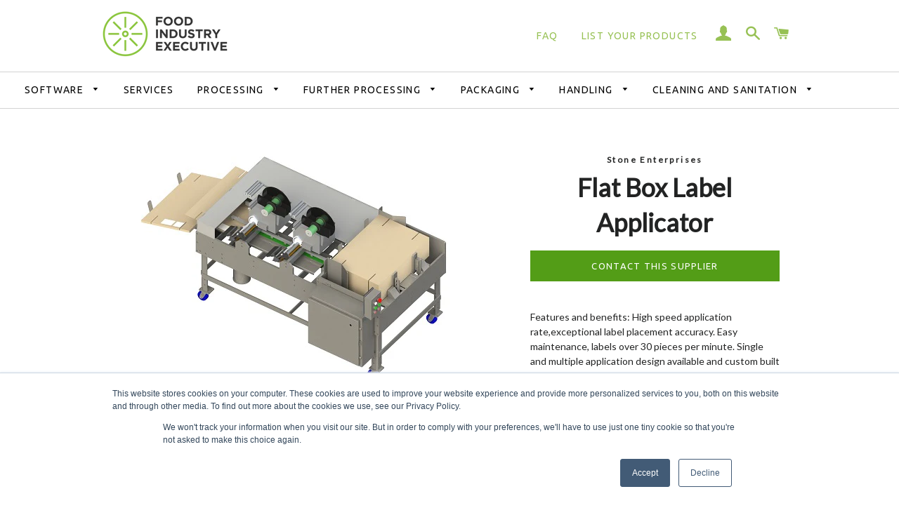

--- FILE ---
content_type: text/html; charset=utf-8
request_url: https://products.foodindustryexecutive.com/collections/label-machinery/products/flat-box-label-applicator
body_size: 20123
content:
<!doctype html>
<!--[if lt IE 7]><html class="no-js lt-ie9 lt-ie8 lt-ie7" lang="en"> <![endif]-->
<!--[if IE 7]><html class="no-js lt-ie9 lt-ie8" lang="en"> <![endif]-->
<!--[if IE 8]><html class="no-js lt-ie9" lang="en"> <![endif]-->
<!--[if IE 9 ]><html class="ie9 no-js"> <![endif]-->
<!--[if (gt IE 9)|!(IE)]><!--> <html class="no-js"> <!--<![endif]-->
<head>

  
  <!-- Google Tag Manager -->
<script>(function(w,d,s,l,i){w[l]=w[l]||[];w[l].push({'gtm.start':
new Date().getTime(),event:'gtm.js'});var f=d.getElementsByTagName(s)[0],
j=d.createElement(s),dl=l!='dataLayer'?'&l='+l:'';j.async=true;j.src=
'https://www.googletagmanager.com/gtm.js?id='+i+dl;f.parentNode.insertBefore(j,f);
})(window,document,'script','dataLayer','GTM-WBZWP9');</script>
<!-- End Google Tag Manager -->
  
  <!-- Basic page needs ================================================== -->
  <meta charset="utf-8">
  <meta http-equiv="X-UA-Compatible" content="IE=edge,chrome=1">

  

  <!-- Title and description ================================================== -->
  <title>
  Flat Box Label Applicator from Stone Enterprises &ndash; Food Industry Executive
  </title>

  
  <meta name="description" content="Flat Box Label Applicator from Stone Enterprises. Fast shipping and money back guarantee on all products.">
  

  <!-- Helpers ================================================== -->
  <!-- /snippets/social-meta-tags.liquid -->




<meta property="og:site_name" content="Food Industry Executive">
<meta property="og:url" content="https://products.foodindustryexecutive.com/products/flat-box-label-applicator">
<meta property="og:title" content="Flat Box Label Applicator">
<meta property="og:type" content="product">
<meta property="og:description" content="Flat Box Label Applicator from Stone Enterprises. Fast shipping and money back guarantee on all products.">

  <meta property="og:price:amount" content="0.00">
  <meta property="og:price:currency" content="USD">

<meta property="og:image" content="http://products.foodindustryexecutive.com/cdn/shop/products/flat-box-label-applicator-stone_1200x1200.jpg?v=1511622456">
<meta property="og:image:secure_url" content="https://products.foodindustryexecutive.com/cdn/shop/products/flat-box-label-applicator-stone_1200x1200.jpg?v=1511622456">


  <meta name="twitter:site" content="@FoodIndustryCO">

<meta name="twitter:card" content="summary_large_image">
<meta name="twitter:title" content="Flat Box Label Applicator">
<meta name="twitter:description" content="Flat Box Label Applicator from Stone Enterprises. Fast shipping and money back guarantee on all products.">

  <link rel="canonical" href="https://products.foodindustryexecutive.com/products/flat-box-label-applicator">
  <meta name="viewport" content="width=device-width,initial-scale=1,shrink-to-fit=no">
  <meta name="theme-color" content="#539d17">

  
    <!-- Bootstrap ================================================== -->
  
<link href="//maxcdn.bootstrapcdn.com/bootstrap/4.0.0-alpha.6/css/bootstrap.min.css" rel="stylesheet" type="text/css" media="all" />
<script src="//netdna.bootstrapcdn.com/bootstrap/3.1.1/js/bootstrap.min.js" type="text/javascript"></script>
  
  
  <!-- CSS ================================================== -->
  <link href="//products.foodindustryexecutive.com/cdn/shop/t/12/assets/timber.scss.css?v=156611742607024066331722466017" rel="stylesheet" type="text/css" media="all" />
  <link href="//products.foodindustryexecutive.com/cdn/shop/t/12/assets/theme.scss.css?v=80153322968150610321722466017" rel="stylesheet" type="text/css" media="all" />
    <link href="//products.foodindustryexecutive.com/cdn/shop/t/12/assets/magnific-popup.css?v=65451962456944049981588616848" rel="stylesheet" type="text/css" media="all" />
  
  
  
  <link href="//fonts.googleapis.com/css?family=Lato:400" rel="stylesheet" type="text/css" media="all" />


  


  
    
    
    <link href="//fonts.googleapis.com/css?family=Ubuntu:400" rel="stylesheet" type="text/css" media="all" />
  



  <!-- Sections ================================================== -->
  <script>
    window.theme = window.theme || {};
    theme.strings = {
      zoomClose: "Close (Esc)",
      zoomPrev: "Previous (Left arrow key)",
      zoomNext: "Next (Right arrow key)",
      moneyFormat: "${{amount}}",
      addressError: "Error looking up that address",
      addressNoResults: "No results for that address",
      addressQueryLimit: "You have exceeded the Google API usage limit. Consider upgrading to a \u003ca href=\"https:\/\/developers.google.com\/maps\/premium\/usage-limits\"\u003ePremium Plan\u003c\/a\u003e.",
      authError: "There was a problem authenticating your Google Maps account.",
      cartEmpty: "Your cart is currently empty.",
      cartCookie: "Enable cookies to use the shopping cart",
      cartSavings: "I18n Error: Missing interpolation value \"savings\" for \"You're saving {{ savings }}\""
    };
    theme.settings = {
      cartType: "drawer",
      gridType: "collage"
    };
  </script>

  <script src="//products.foodindustryexecutive.com/cdn/shop/t/12/assets/jquery-2.2.3.min.js?v=58211863146907186831552681660" type="text/javascript"></script>
<!-- Magnific Popup core CSS file -->
<link rel="stylesheet" href="magnific-popup/magnific-popup.css">

<!-- jQuery 1.7.2+ or Zepto.js 1.0+ -->
<script src="//ajax.googleapis.com/ajax/libs/jquery/1.9.1/jquery.min.js"></script>

<!-- Magnific Popup core JS file -->
<script src="magnific-popup/jquery.magnific-popup.js"></script>
  
  
  <!--[if (gt IE 9)|!(IE)]><!--><script src="//products.foodindustryexecutive.com/cdn/shop/t/12/assets/lazysizes.min.js?v=37531750901115495291552681660" async="async"></script><!--<![endif]-->
  <!--[if lte IE 9]><script src="//products.foodindustryexecutive.com/cdn/shop/t/12/assets/lazysizes.min.js?v=37531750901115495291552681660"></script><![endif]-->

  <!--[if (gt IE 9)|!(IE)]><!--><script src="//products.foodindustryexecutive.com/cdn/shop/t/12/assets/theme.js?v=121122726807103653771552681667" defer="defer"></script><!--<![endif]-->
  <!--[if lte IE 9]><script src="//products.foodindustryexecutive.com/cdn/shop/t/12/assets/theme.js?v=121122726807103653771552681667"></script><![endif]-->

  <!-- Header hook for plugins ================================================== -->
  <script>window.performance && window.performance.mark && window.performance.mark('shopify.content_for_header.start');</script><meta name="google-site-verification" content="QbpuCkjO3Y4TG6wzAPRZzyYmpP02djpuO2iCSSWlnL0">
<meta id="shopify-digital-wallet" name="shopify-digital-wallet" content="/22191893/digital_wallets/dialog">
<meta name="shopify-checkout-api-token" content="a1acf46326e3707fe52a1cc052f69eb3">
<meta id="in-context-paypal-metadata" data-shop-id="22191893" data-venmo-supported="true" data-environment="production" data-locale="en_US" data-paypal-v4="true" data-currency="USD">
<link rel="alternate" type="application/json+oembed" href="https://products.foodindustryexecutive.com/products/flat-box-label-applicator.oembed">
<script async="async" src="/checkouts/internal/preloads.js?locale=en-US"></script>
<link rel="preconnect" href="https://shop.app" crossorigin="anonymous">
<script async="async" src="https://shop.app/checkouts/internal/preloads.js?locale=en-US&shop_id=22191893" crossorigin="anonymous"></script>
<script id="shopify-features" type="application/json">{"accessToken":"a1acf46326e3707fe52a1cc052f69eb3","betas":["rich-media-storefront-analytics"],"domain":"products.foodindustryexecutive.com","predictiveSearch":true,"shopId":22191893,"locale":"en"}</script>
<script>var Shopify = Shopify || {};
Shopify.shop = "foodindustryexecutive.myshopify.com";
Shopify.locale = "en";
Shopify.currency = {"active":"USD","rate":"1.0"};
Shopify.country = "US";
Shopify.theme = {"name":"Copy of MT DEV - Testing B Marketplace Redesign...","id":44581584977,"schema_name":"Brooklyn","schema_version":"5.0.0","theme_store_id":730,"role":"main"};
Shopify.theme.handle = "null";
Shopify.theme.style = {"id":null,"handle":null};
Shopify.cdnHost = "products.foodindustryexecutive.com/cdn";
Shopify.routes = Shopify.routes || {};
Shopify.routes.root = "/";</script>
<script type="module">!function(o){(o.Shopify=o.Shopify||{}).modules=!0}(window);</script>
<script>!function(o){function n(){var o=[];function n(){o.push(Array.prototype.slice.apply(arguments))}return n.q=o,n}var t=o.Shopify=o.Shopify||{};t.loadFeatures=n(),t.autoloadFeatures=n()}(window);</script>
<script>
  window.ShopifyPay = window.ShopifyPay || {};
  window.ShopifyPay.apiHost = "shop.app\/pay";
  window.ShopifyPay.redirectState = null;
</script>
<script id="shop-js-analytics" type="application/json">{"pageType":"product"}</script>
<script defer="defer" async type="module" src="//products.foodindustryexecutive.com/cdn/shopifycloud/shop-js/modules/v2/client.init-shop-cart-sync_BdyHc3Nr.en.esm.js"></script>
<script defer="defer" async type="module" src="//products.foodindustryexecutive.com/cdn/shopifycloud/shop-js/modules/v2/chunk.common_Daul8nwZ.esm.js"></script>
<script type="module">
  await import("//products.foodindustryexecutive.com/cdn/shopifycloud/shop-js/modules/v2/client.init-shop-cart-sync_BdyHc3Nr.en.esm.js");
await import("//products.foodindustryexecutive.com/cdn/shopifycloud/shop-js/modules/v2/chunk.common_Daul8nwZ.esm.js");

  window.Shopify.SignInWithShop?.initShopCartSync?.({"fedCMEnabled":true,"windoidEnabled":true});

</script>
<script>
  window.Shopify = window.Shopify || {};
  if (!window.Shopify.featureAssets) window.Shopify.featureAssets = {};
  window.Shopify.featureAssets['shop-js'] = {"shop-cart-sync":["modules/v2/client.shop-cart-sync_QYOiDySF.en.esm.js","modules/v2/chunk.common_Daul8nwZ.esm.js"],"init-fed-cm":["modules/v2/client.init-fed-cm_DchLp9rc.en.esm.js","modules/v2/chunk.common_Daul8nwZ.esm.js"],"shop-button":["modules/v2/client.shop-button_OV7bAJc5.en.esm.js","modules/v2/chunk.common_Daul8nwZ.esm.js"],"init-windoid":["modules/v2/client.init-windoid_DwxFKQ8e.en.esm.js","modules/v2/chunk.common_Daul8nwZ.esm.js"],"shop-cash-offers":["modules/v2/client.shop-cash-offers_DWtL6Bq3.en.esm.js","modules/v2/chunk.common_Daul8nwZ.esm.js","modules/v2/chunk.modal_CQq8HTM6.esm.js"],"shop-toast-manager":["modules/v2/client.shop-toast-manager_CX9r1SjA.en.esm.js","modules/v2/chunk.common_Daul8nwZ.esm.js"],"init-shop-email-lookup-coordinator":["modules/v2/client.init-shop-email-lookup-coordinator_UhKnw74l.en.esm.js","modules/v2/chunk.common_Daul8nwZ.esm.js"],"pay-button":["modules/v2/client.pay-button_DzxNnLDY.en.esm.js","modules/v2/chunk.common_Daul8nwZ.esm.js"],"avatar":["modules/v2/client.avatar_BTnouDA3.en.esm.js"],"init-shop-cart-sync":["modules/v2/client.init-shop-cart-sync_BdyHc3Nr.en.esm.js","modules/v2/chunk.common_Daul8nwZ.esm.js"],"shop-login-button":["modules/v2/client.shop-login-button_D8B466_1.en.esm.js","modules/v2/chunk.common_Daul8nwZ.esm.js","modules/v2/chunk.modal_CQq8HTM6.esm.js"],"init-customer-accounts-sign-up":["modules/v2/client.init-customer-accounts-sign-up_C8fpPm4i.en.esm.js","modules/v2/client.shop-login-button_D8B466_1.en.esm.js","modules/v2/chunk.common_Daul8nwZ.esm.js","modules/v2/chunk.modal_CQq8HTM6.esm.js"],"init-shop-for-new-customer-accounts":["modules/v2/client.init-shop-for-new-customer-accounts_CVTO0Ztu.en.esm.js","modules/v2/client.shop-login-button_D8B466_1.en.esm.js","modules/v2/chunk.common_Daul8nwZ.esm.js","modules/v2/chunk.modal_CQq8HTM6.esm.js"],"init-customer-accounts":["modules/v2/client.init-customer-accounts_dRgKMfrE.en.esm.js","modules/v2/client.shop-login-button_D8B466_1.en.esm.js","modules/v2/chunk.common_Daul8nwZ.esm.js","modules/v2/chunk.modal_CQq8HTM6.esm.js"],"shop-follow-button":["modules/v2/client.shop-follow-button_CkZpjEct.en.esm.js","modules/v2/chunk.common_Daul8nwZ.esm.js","modules/v2/chunk.modal_CQq8HTM6.esm.js"],"lead-capture":["modules/v2/client.lead-capture_BntHBhfp.en.esm.js","modules/v2/chunk.common_Daul8nwZ.esm.js","modules/v2/chunk.modal_CQq8HTM6.esm.js"],"checkout-modal":["modules/v2/client.checkout-modal_CfxcYbTm.en.esm.js","modules/v2/chunk.common_Daul8nwZ.esm.js","modules/v2/chunk.modal_CQq8HTM6.esm.js"],"shop-login":["modules/v2/client.shop-login_Da4GZ2H6.en.esm.js","modules/v2/chunk.common_Daul8nwZ.esm.js","modules/v2/chunk.modal_CQq8HTM6.esm.js"],"payment-terms":["modules/v2/client.payment-terms_MV4M3zvL.en.esm.js","modules/v2/chunk.common_Daul8nwZ.esm.js","modules/v2/chunk.modal_CQq8HTM6.esm.js"]};
</script>
<script>(function() {
  var isLoaded = false;
  function asyncLoad() {
    if (isLoaded) return;
    isLoaded = true;
    var urls = ["https:\/\/app.viral-loops.com\/api\/shopify\/snippet?campaignId=RF1ns1vjXe9eTTKKs8tyuIhkBpo\u0026shop=foodindustryexecutive.myshopify.com","https:\/\/fastsimon.akamaized.net\/fast-simon-autocomplete-init.umd.js?mode=shopify\u0026UUID=bdca48d0-1a90-41fe-921f-192f8872fd95\u0026store=22191893\u0026shop=foodindustryexecutive.myshopify.com","\/\/cdn.shopify.com\/s\/files\/1\/0875\/2064\/files\/easyslide.js?shop=foodindustryexecutive.myshopify.com"];
    for (var i = 0; i < urls.length; i++) {
      var s = document.createElement('script');
      s.type = 'text/javascript';
      s.async = true;
      s.src = urls[i];
      var x = document.getElementsByTagName('script')[0];
      x.parentNode.insertBefore(s, x);
    }
  };
  if(window.attachEvent) {
    window.attachEvent('onload', asyncLoad);
  } else {
    window.addEventListener('load', asyncLoad, false);
  }
})();</script>
<script id="__st">var __st={"a":22191893,"offset":-25200,"reqid":"5b3d9303-9fcf-4f88-af57-151e33da46cf-1768980305","pageurl":"products.foodindustryexecutive.com\/collections\/label-machinery\/products\/flat-box-label-applicator","u":"24b43bdeecb0","p":"product","rtyp":"product","rid":162030583818};</script>
<script>window.ShopifyPaypalV4VisibilityTracking = true;</script>
<script id="captcha-bootstrap">!function(){'use strict';const t='contact',e='account',n='new_comment',o=[[t,t],['blogs',n],['comments',n],[t,'customer']],c=[[e,'customer_login'],[e,'guest_login'],[e,'recover_customer_password'],[e,'create_customer']],r=t=>t.map((([t,e])=>`form[action*='/${t}']:not([data-nocaptcha='true']) input[name='form_type'][value='${e}']`)).join(','),a=t=>()=>t?[...document.querySelectorAll(t)].map((t=>t.form)):[];function s(){const t=[...o],e=r(t);return a(e)}const i='password',u='form_key',d=['recaptcha-v3-token','g-recaptcha-response','h-captcha-response',i],f=()=>{try{return window.sessionStorage}catch{return}},m='__shopify_v',_=t=>t.elements[u];function p(t,e,n=!1){try{const o=window.sessionStorage,c=JSON.parse(o.getItem(e)),{data:r}=function(t){const{data:e,action:n}=t;return t[m]||n?{data:e,action:n}:{data:t,action:n}}(c);for(const[e,n]of Object.entries(r))t.elements[e]&&(t.elements[e].value=n);n&&o.removeItem(e)}catch(o){console.error('form repopulation failed',{error:o})}}const l='form_type',E='cptcha';function T(t){t.dataset[E]=!0}const w=window,h=w.document,L='Shopify',v='ce_forms',y='captcha';let A=!1;((t,e)=>{const n=(g='f06e6c50-85a8-45c8-87d0-21a2b65856fe',I='https://cdn.shopify.com/shopifycloud/storefront-forms-hcaptcha/ce_storefront_forms_captcha_hcaptcha.v1.5.2.iife.js',D={infoText:'Protected by hCaptcha',privacyText:'Privacy',termsText:'Terms'},(t,e,n)=>{const o=w[L][v],c=o.bindForm;if(c)return c(t,g,e,D).then(n);var r;o.q.push([[t,g,e,D],n]),r=I,A||(h.body.append(Object.assign(h.createElement('script'),{id:'captcha-provider',async:!0,src:r})),A=!0)});var g,I,D;w[L]=w[L]||{},w[L][v]=w[L][v]||{},w[L][v].q=[],w[L][y]=w[L][y]||{},w[L][y].protect=function(t,e){n(t,void 0,e),T(t)},Object.freeze(w[L][y]),function(t,e,n,w,h,L){const[v,y,A,g]=function(t,e,n){const i=e?o:[],u=t?c:[],d=[...i,...u],f=r(d),m=r(i),_=r(d.filter((([t,e])=>n.includes(e))));return[a(f),a(m),a(_),s()]}(w,h,L),I=t=>{const e=t.target;return e instanceof HTMLFormElement?e:e&&e.form},D=t=>v().includes(t);t.addEventListener('submit',(t=>{const e=I(t);if(!e)return;const n=D(e)&&!e.dataset.hcaptchaBound&&!e.dataset.recaptchaBound,o=_(e),c=g().includes(e)&&(!o||!o.value);(n||c)&&t.preventDefault(),c&&!n&&(function(t){try{if(!f())return;!function(t){const e=f();if(!e)return;const n=_(t);if(!n)return;const o=n.value;o&&e.removeItem(o)}(t);const e=Array.from(Array(32),(()=>Math.random().toString(36)[2])).join('');!function(t,e){_(t)||t.append(Object.assign(document.createElement('input'),{type:'hidden',name:u})),t.elements[u].value=e}(t,e),function(t,e){const n=f();if(!n)return;const o=[...t.querySelectorAll(`input[type='${i}']`)].map((({name:t})=>t)),c=[...d,...o],r={};for(const[a,s]of new FormData(t).entries())c.includes(a)||(r[a]=s);n.setItem(e,JSON.stringify({[m]:1,action:t.action,data:r}))}(t,e)}catch(e){console.error('failed to persist form',e)}}(e),e.submit())}));const S=(t,e)=>{t&&!t.dataset[E]&&(n(t,e.some((e=>e===t))),T(t))};for(const o of['focusin','change'])t.addEventListener(o,(t=>{const e=I(t);D(e)&&S(e,y())}));const B=e.get('form_key'),M=e.get(l),P=B&&M;t.addEventListener('DOMContentLoaded',(()=>{const t=y();if(P)for(const e of t)e.elements[l].value===M&&p(e,B);[...new Set([...A(),...v().filter((t=>'true'===t.dataset.shopifyCaptcha))])].forEach((e=>S(e,t)))}))}(h,new URLSearchParams(w.location.search),n,t,e,['guest_login'])})(!0,!0)}();</script>
<script integrity="sha256-4kQ18oKyAcykRKYeNunJcIwy7WH5gtpwJnB7kiuLZ1E=" data-source-attribution="shopify.loadfeatures" defer="defer" src="//products.foodindustryexecutive.com/cdn/shopifycloud/storefront/assets/storefront/load_feature-a0a9edcb.js" crossorigin="anonymous"></script>
<script crossorigin="anonymous" defer="defer" src="//products.foodindustryexecutive.com/cdn/shopifycloud/storefront/assets/shopify_pay/storefront-65b4c6d7.js?v=20250812"></script>
<script data-source-attribution="shopify.dynamic_checkout.dynamic.init">var Shopify=Shopify||{};Shopify.PaymentButton=Shopify.PaymentButton||{isStorefrontPortableWallets:!0,init:function(){window.Shopify.PaymentButton.init=function(){};var t=document.createElement("script");t.src="https://products.foodindustryexecutive.com/cdn/shopifycloud/portable-wallets/latest/portable-wallets.en.js",t.type="module",document.head.appendChild(t)}};
</script>
<script data-source-attribution="shopify.dynamic_checkout.buyer_consent">
  function portableWalletsHideBuyerConsent(e){var t=document.getElementById("shopify-buyer-consent"),n=document.getElementById("shopify-subscription-policy-button");t&&n&&(t.classList.add("hidden"),t.setAttribute("aria-hidden","true"),n.removeEventListener("click",e))}function portableWalletsShowBuyerConsent(e){var t=document.getElementById("shopify-buyer-consent"),n=document.getElementById("shopify-subscription-policy-button");t&&n&&(t.classList.remove("hidden"),t.removeAttribute("aria-hidden"),n.addEventListener("click",e))}window.Shopify?.PaymentButton&&(window.Shopify.PaymentButton.hideBuyerConsent=portableWalletsHideBuyerConsent,window.Shopify.PaymentButton.showBuyerConsent=portableWalletsShowBuyerConsent);
</script>
<script data-source-attribution="shopify.dynamic_checkout.cart.bootstrap">document.addEventListener("DOMContentLoaded",(function(){function t(){return document.querySelector("shopify-accelerated-checkout-cart, shopify-accelerated-checkout")}if(t())Shopify.PaymentButton.init();else{new MutationObserver((function(e,n){t()&&(Shopify.PaymentButton.init(),n.disconnect())})).observe(document.body,{childList:!0,subtree:!0})}}));
</script>
<link id="shopify-accelerated-checkout-styles" rel="stylesheet" media="screen" href="https://products.foodindustryexecutive.com/cdn/shopifycloud/portable-wallets/latest/accelerated-checkout-backwards-compat.css" crossorigin="anonymous">
<style id="shopify-accelerated-checkout-cart">
        #shopify-buyer-consent {
  margin-top: 1em;
  display: inline-block;
  width: 100%;
}

#shopify-buyer-consent.hidden {
  display: none;
}

#shopify-subscription-policy-button {
  background: none;
  border: none;
  padding: 0;
  text-decoration: underline;
  font-size: inherit;
  cursor: pointer;
}

#shopify-subscription-policy-button::before {
  box-shadow: none;
}

      </style>
<script id="sections-script" data-sections="product-template" defer="defer" src="//products.foodindustryexecutive.com/cdn/shop/t/12/compiled_assets/scripts.js?v=723"></script>
<script>window.performance && window.performance.mark && window.performance.mark('shopify.content_for_header.end');</script>
  <!-- /snippets/oldIE-js.liquid -->


<!--[if lt IE 9]>
<script src="//cdnjs.cloudflare.com/ajax/libs/html5shiv/3.7.2/html5shiv.min.js" type="text/javascript"></script>
<script src="//products.foodindustryexecutive.com/cdn/shop/t/12/assets/respond.min.js?v=52248677837542619231552681661" type="text/javascript"></script>
<link href="//products.foodindustryexecutive.com/cdn/shop/t/12/assets/respond-proxy.html" id="respond-proxy" rel="respond-proxy" />
<link href="//products.foodindustryexecutive.com/search?q=243fdeb045262f806b17ea8d1db53546" id="respond-redirect" rel="respond-redirect" />
<script src="//products.foodindustryexecutive.com/search?q=243fdeb045262f806b17ea8d1db53546" type="text/javascript"></script>
<![endif]-->


<!--[if (lte IE 9) ]><script src="//products.foodindustryexecutive.com/cdn/shop/t/12/assets/match-media.min.js?v=159635276924582161481552681660" type="text/javascript"></script><![endif]-->


  <script src="//products.foodindustryexecutive.com/cdn/shop/t/12/assets/modernizr.min.js?v=21391054748206432451552681661" type="text/javascript"></script>

  
  
<!-- Google Tag Manager -->
<script>(function(w,d,s,l,i){w[l]=w[l]||[];w[l].push({'gtm.start':
new Date().getTime(),event:'gtm.js'});var f=d.getElementsByTagName(s)[0],
j=d.createElement(s),dl=l!='dataLayer'?'&l='+l:'';j.async=true;j.src=
'https://www.googletagmanager.com/gtm.js?id='+i+dl;f.parentNode.insertBefore(j,f);
})(window,document,'script','dataLayer','GTM-MMTFN88');</script>
<!-- End Google Tag Manager -->
  
<!-- BEGIN INSERT CODE HEADER -->
<!-- Google Tag Manager -->
<script>(function(w,d,s,l,i){w[l]=w[l]||[];w[l].push({'gtm.start':
new Date().getTime(),event:'gtm.js'});var f=d.getElementsByTagName(s)[0],
j=d.createElement(s),dl=l!='dataLayer'?'&l='+l:'';j.async=true;j.src=
'https://www.googletagmanager.com/gtm.js?id='+i+dl;f.parentNode.insertBefore(j,f);
})(window,document,'script','dataLayer','GTM-WBZWP9');</script>
  
<!-- End Google Tag Manager -->
<!-- END INSERT CODE HEADER -->
<link href="https://monorail-edge.shopifysvc.com" rel="dns-prefetch">
<script>(function(){if ("sendBeacon" in navigator && "performance" in window) {try {var session_token_from_headers = performance.getEntriesByType('navigation')[0].serverTiming.find(x => x.name == '_s').description;} catch {var session_token_from_headers = undefined;}var session_cookie_matches = document.cookie.match(/_shopify_s=([^;]*)/);var session_token_from_cookie = session_cookie_matches && session_cookie_matches.length === 2 ? session_cookie_matches[1] : "";var session_token = session_token_from_headers || session_token_from_cookie || "";function handle_abandonment_event(e) {var entries = performance.getEntries().filter(function(entry) {return /monorail-edge.shopifysvc.com/.test(entry.name);});if (!window.abandonment_tracked && entries.length === 0) {window.abandonment_tracked = true;var currentMs = Date.now();var navigation_start = performance.timing.navigationStart;var payload = {shop_id: 22191893,url: window.location.href,navigation_start,duration: currentMs - navigation_start,session_token,page_type: "product"};window.navigator.sendBeacon("https://monorail-edge.shopifysvc.com/v1/produce", JSON.stringify({schema_id: "online_store_buyer_site_abandonment/1.1",payload: payload,metadata: {event_created_at_ms: currentMs,event_sent_at_ms: currentMs}}));}}window.addEventListener('pagehide', handle_abandonment_event);}}());</script>
<script id="web-pixels-manager-setup">(function e(e,d,r,n,o){if(void 0===o&&(o={}),!Boolean(null===(a=null===(i=window.Shopify)||void 0===i?void 0:i.analytics)||void 0===a?void 0:a.replayQueue)){var i,a;window.Shopify=window.Shopify||{};var t=window.Shopify;t.analytics=t.analytics||{};var s=t.analytics;s.replayQueue=[],s.publish=function(e,d,r){return s.replayQueue.push([e,d,r]),!0};try{self.performance.mark("wpm:start")}catch(e){}var l=function(){var e={modern:/Edge?\/(1{2}[4-9]|1[2-9]\d|[2-9]\d{2}|\d{4,})\.\d+(\.\d+|)|Firefox\/(1{2}[4-9]|1[2-9]\d|[2-9]\d{2}|\d{4,})\.\d+(\.\d+|)|Chrom(ium|e)\/(9{2}|\d{3,})\.\d+(\.\d+|)|(Maci|X1{2}).+ Version\/(15\.\d+|(1[6-9]|[2-9]\d|\d{3,})\.\d+)([,.]\d+|)( \(\w+\)|)( Mobile\/\w+|) Safari\/|Chrome.+OPR\/(9{2}|\d{3,})\.\d+\.\d+|(CPU[ +]OS|iPhone[ +]OS|CPU[ +]iPhone|CPU IPhone OS|CPU iPad OS)[ +]+(15[._]\d+|(1[6-9]|[2-9]\d|\d{3,})[._]\d+)([._]\d+|)|Android:?[ /-](13[3-9]|1[4-9]\d|[2-9]\d{2}|\d{4,})(\.\d+|)(\.\d+|)|Android.+Firefox\/(13[5-9]|1[4-9]\d|[2-9]\d{2}|\d{4,})\.\d+(\.\d+|)|Android.+Chrom(ium|e)\/(13[3-9]|1[4-9]\d|[2-9]\d{2}|\d{4,})\.\d+(\.\d+|)|SamsungBrowser\/([2-9]\d|\d{3,})\.\d+/,legacy:/Edge?\/(1[6-9]|[2-9]\d|\d{3,})\.\d+(\.\d+|)|Firefox\/(5[4-9]|[6-9]\d|\d{3,})\.\d+(\.\d+|)|Chrom(ium|e)\/(5[1-9]|[6-9]\d|\d{3,})\.\d+(\.\d+|)([\d.]+$|.*Safari\/(?![\d.]+ Edge\/[\d.]+$))|(Maci|X1{2}).+ Version\/(10\.\d+|(1[1-9]|[2-9]\d|\d{3,})\.\d+)([,.]\d+|)( \(\w+\)|)( Mobile\/\w+|) Safari\/|Chrome.+OPR\/(3[89]|[4-9]\d|\d{3,})\.\d+\.\d+|(CPU[ +]OS|iPhone[ +]OS|CPU[ +]iPhone|CPU IPhone OS|CPU iPad OS)[ +]+(10[._]\d+|(1[1-9]|[2-9]\d|\d{3,})[._]\d+)([._]\d+|)|Android:?[ /-](13[3-9]|1[4-9]\d|[2-9]\d{2}|\d{4,})(\.\d+|)(\.\d+|)|Mobile Safari.+OPR\/([89]\d|\d{3,})\.\d+\.\d+|Android.+Firefox\/(13[5-9]|1[4-9]\d|[2-9]\d{2}|\d{4,})\.\d+(\.\d+|)|Android.+Chrom(ium|e)\/(13[3-9]|1[4-9]\d|[2-9]\d{2}|\d{4,})\.\d+(\.\d+|)|Android.+(UC? ?Browser|UCWEB|U3)[ /]?(15\.([5-9]|\d{2,})|(1[6-9]|[2-9]\d|\d{3,})\.\d+)\.\d+|SamsungBrowser\/(5\.\d+|([6-9]|\d{2,})\.\d+)|Android.+MQ{2}Browser\/(14(\.(9|\d{2,})|)|(1[5-9]|[2-9]\d|\d{3,})(\.\d+|))(\.\d+|)|K[Aa][Ii]OS\/(3\.\d+|([4-9]|\d{2,})\.\d+)(\.\d+|)/},d=e.modern,r=e.legacy,n=navigator.userAgent;return n.match(d)?"modern":n.match(r)?"legacy":"unknown"}(),u="modern"===l?"modern":"legacy",c=(null!=n?n:{modern:"",legacy:""})[u],f=function(e){return[e.baseUrl,"/wpm","/b",e.hashVersion,"modern"===e.buildTarget?"m":"l",".js"].join("")}({baseUrl:d,hashVersion:r,buildTarget:u}),m=function(e){var d=e.version,r=e.bundleTarget,n=e.surface,o=e.pageUrl,i=e.monorailEndpoint;return{emit:function(e){var a=e.status,t=e.errorMsg,s=(new Date).getTime(),l=JSON.stringify({metadata:{event_sent_at_ms:s},events:[{schema_id:"web_pixels_manager_load/3.1",payload:{version:d,bundle_target:r,page_url:o,status:a,surface:n,error_msg:t},metadata:{event_created_at_ms:s}}]});if(!i)return console&&console.warn&&console.warn("[Web Pixels Manager] No Monorail endpoint provided, skipping logging."),!1;try{return self.navigator.sendBeacon.bind(self.navigator)(i,l)}catch(e){}var u=new XMLHttpRequest;try{return u.open("POST",i,!0),u.setRequestHeader("Content-Type","text/plain"),u.send(l),!0}catch(e){return console&&console.warn&&console.warn("[Web Pixels Manager] Got an unhandled error while logging to Monorail."),!1}}}}({version:r,bundleTarget:l,surface:e.surface,pageUrl:self.location.href,monorailEndpoint:e.monorailEndpoint});try{o.browserTarget=l,function(e){var d=e.src,r=e.async,n=void 0===r||r,o=e.onload,i=e.onerror,a=e.sri,t=e.scriptDataAttributes,s=void 0===t?{}:t,l=document.createElement("script"),u=document.querySelector("head"),c=document.querySelector("body");if(l.async=n,l.src=d,a&&(l.integrity=a,l.crossOrigin="anonymous"),s)for(var f in s)if(Object.prototype.hasOwnProperty.call(s,f))try{l.dataset[f]=s[f]}catch(e){}if(o&&l.addEventListener("load",o),i&&l.addEventListener("error",i),u)u.appendChild(l);else{if(!c)throw new Error("Did not find a head or body element to append the script");c.appendChild(l)}}({src:f,async:!0,onload:function(){if(!function(){var e,d;return Boolean(null===(d=null===(e=window.Shopify)||void 0===e?void 0:e.analytics)||void 0===d?void 0:d.initialized)}()){var d=window.webPixelsManager.init(e)||void 0;if(d){var r=window.Shopify.analytics;r.replayQueue.forEach((function(e){var r=e[0],n=e[1],o=e[2];d.publishCustomEvent(r,n,o)})),r.replayQueue=[],r.publish=d.publishCustomEvent,r.visitor=d.visitor,r.initialized=!0}}},onerror:function(){return m.emit({status:"failed",errorMsg:"".concat(f," has failed to load")})},sri:function(e){var d=/^sha384-[A-Za-z0-9+/=]+$/;return"string"==typeof e&&d.test(e)}(c)?c:"",scriptDataAttributes:o}),m.emit({status:"loading"})}catch(e){m.emit({status:"failed",errorMsg:(null==e?void 0:e.message)||"Unknown error"})}}})({shopId: 22191893,storefrontBaseUrl: "https://products.foodindustryexecutive.com",extensionsBaseUrl: "https://extensions.shopifycdn.com/cdn/shopifycloud/web-pixels-manager",monorailEndpoint: "https://monorail-edge.shopifysvc.com/unstable/produce_batch",surface: "storefront-renderer",enabledBetaFlags: ["2dca8a86"],webPixelsConfigList: [{"id":"3066658897","configuration":"{\"accountID\":\"454405\"}","eventPayloadVersion":"v1","runtimeContext":"STRICT","scriptVersion":"c8c5e13caf47936e01e8971ef2e1c59c","type":"APP","apiClientId":219313,"privacyPurposes":["ANALYTICS"],"dataSharingAdjustments":{"protectedCustomerApprovalScopes":["read_customer_email","read_customer_name","read_customer_personal_data"]}},{"id":"shopify-app-pixel","configuration":"{}","eventPayloadVersion":"v1","runtimeContext":"STRICT","scriptVersion":"0450","apiClientId":"shopify-pixel","type":"APP","privacyPurposes":["ANALYTICS","MARKETING"]},{"id":"shopify-custom-pixel","eventPayloadVersion":"v1","runtimeContext":"LAX","scriptVersion":"0450","apiClientId":"shopify-pixel","type":"CUSTOM","privacyPurposes":["ANALYTICS","MARKETING"]}],isMerchantRequest: false,initData: {"shop":{"name":"Food Industry Executive","paymentSettings":{"currencyCode":"USD"},"myshopifyDomain":"foodindustryexecutive.myshopify.com","countryCode":"US","storefrontUrl":"https:\/\/products.foodindustryexecutive.com"},"customer":null,"cart":null,"checkout":null,"productVariants":[{"price":{"amount":0.0,"currencyCode":"USD"},"product":{"title":"Flat Box Label Applicator","vendor":"Stone Enterprises","id":"162030583818","untranslatedTitle":"Flat Box Label Applicator","url":"\/products\/flat-box-label-applicator","type":"Label Machinery"},"id":"542687854602","image":{"src":"\/\/products.foodindustryexecutive.com\/cdn\/shop\/products\/flat-box-label-applicator-stone.jpg?v=1511622456"},"sku":"","title":"Default Title","untranslatedTitle":"Default Title"}],"purchasingCompany":null},},"https://products.foodindustryexecutive.com/cdn","fcfee988w5aeb613cpc8e4bc33m6693e112",{"modern":"","legacy":""},{"shopId":"22191893","storefrontBaseUrl":"https:\/\/products.foodindustryexecutive.com","extensionBaseUrl":"https:\/\/extensions.shopifycdn.com\/cdn\/shopifycloud\/web-pixels-manager","surface":"storefront-renderer","enabledBetaFlags":"[\"2dca8a86\"]","isMerchantRequest":"false","hashVersion":"fcfee988w5aeb613cpc8e4bc33m6693e112","publish":"custom","events":"[[\"page_viewed\",{}],[\"product_viewed\",{\"productVariant\":{\"price\":{\"amount\":0.0,\"currencyCode\":\"USD\"},\"product\":{\"title\":\"Flat Box Label Applicator\",\"vendor\":\"Stone Enterprises\",\"id\":\"162030583818\",\"untranslatedTitle\":\"Flat Box Label Applicator\",\"url\":\"\/products\/flat-box-label-applicator\",\"type\":\"Label Machinery\"},\"id\":\"542687854602\",\"image\":{\"src\":\"\/\/products.foodindustryexecutive.com\/cdn\/shop\/products\/flat-box-label-applicator-stone.jpg?v=1511622456\"},\"sku\":\"\",\"title\":\"Default Title\",\"untranslatedTitle\":\"Default Title\"}}]]"});</script><script>
  window.ShopifyAnalytics = window.ShopifyAnalytics || {};
  window.ShopifyAnalytics.meta = window.ShopifyAnalytics.meta || {};
  window.ShopifyAnalytics.meta.currency = 'USD';
  var meta = {"product":{"id":162030583818,"gid":"gid:\/\/shopify\/Product\/162030583818","vendor":"Stone Enterprises","type":"Label Machinery","handle":"flat-box-label-applicator","variants":[{"id":542687854602,"price":0,"name":"Flat Box Label Applicator","public_title":null,"sku":""}],"remote":false},"page":{"pageType":"product","resourceType":"product","resourceId":162030583818,"requestId":"5b3d9303-9fcf-4f88-af57-151e33da46cf-1768980305"}};
  for (var attr in meta) {
    window.ShopifyAnalytics.meta[attr] = meta[attr];
  }
</script>
<script class="analytics">
  (function () {
    var customDocumentWrite = function(content) {
      var jquery = null;

      if (window.jQuery) {
        jquery = window.jQuery;
      } else if (window.Checkout && window.Checkout.$) {
        jquery = window.Checkout.$;
      }

      if (jquery) {
        jquery('body').append(content);
      }
    };

    var hasLoggedConversion = function(token) {
      if (token) {
        return document.cookie.indexOf('loggedConversion=' + token) !== -1;
      }
      return false;
    }

    var setCookieIfConversion = function(token) {
      if (token) {
        var twoMonthsFromNow = new Date(Date.now());
        twoMonthsFromNow.setMonth(twoMonthsFromNow.getMonth() + 2);

        document.cookie = 'loggedConversion=' + token + '; expires=' + twoMonthsFromNow;
      }
    }

    var trekkie = window.ShopifyAnalytics.lib = window.trekkie = window.trekkie || [];
    if (trekkie.integrations) {
      return;
    }
    trekkie.methods = [
      'identify',
      'page',
      'ready',
      'track',
      'trackForm',
      'trackLink'
    ];
    trekkie.factory = function(method) {
      return function() {
        var args = Array.prototype.slice.call(arguments);
        args.unshift(method);
        trekkie.push(args);
        return trekkie;
      };
    };
    for (var i = 0; i < trekkie.methods.length; i++) {
      var key = trekkie.methods[i];
      trekkie[key] = trekkie.factory(key);
    }
    trekkie.load = function(config) {
      trekkie.config = config || {};
      trekkie.config.initialDocumentCookie = document.cookie;
      var first = document.getElementsByTagName('script')[0];
      var script = document.createElement('script');
      script.type = 'text/javascript';
      script.onerror = function(e) {
        var scriptFallback = document.createElement('script');
        scriptFallback.type = 'text/javascript';
        scriptFallback.onerror = function(error) {
                var Monorail = {
      produce: function produce(monorailDomain, schemaId, payload) {
        var currentMs = new Date().getTime();
        var event = {
          schema_id: schemaId,
          payload: payload,
          metadata: {
            event_created_at_ms: currentMs,
            event_sent_at_ms: currentMs
          }
        };
        return Monorail.sendRequest("https://" + monorailDomain + "/v1/produce", JSON.stringify(event));
      },
      sendRequest: function sendRequest(endpointUrl, payload) {
        // Try the sendBeacon API
        if (window && window.navigator && typeof window.navigator.sendBeacon === 'function' && typeof window.Blob === 'function' && !Monorail.isIos12()) {
          var blobData = new window.Blob([payload], {
            type: 'text/plain'
          });

          if (window.navigator.sendBeacon(endpointUrl, blobData)) {
            return true;
          } // sendBeacon was not successful

        } // XHR beacon

        var xhr = new XMLHttpRequest();

        try {
          xhr.open('POST', endpointUrl);
          xhr.setRequestHeader('Content-Type', 'text/plain');
          xhr.send(payload);
        } catch (e) {
          console.log(e);
        }

        return false;
      },
      isIos12: function isIos12() {
        return window.navigator.userAgent.lastIndexOf('iPhone; CPU iPhone OS 12_') !== -1 || window.navigator.userAgent.lastIndexOf('iPad; CPU OS 12_') !== -1;
      }
    };
    Monorail.produce('monorail-edge.shopifysvc.com',
      'trekkie_storefront_load_errors/1.1',
      {shop_id: 22191893,
      theme_id: 44581584977,
      app_name: "storefront",
      context_url: window.location.href,
      source_url: "//products.foodindustryexecutive.com/cdn/s/trekkie.storefront.cd680fe47e6c39ca5d5df5f0a32d569bc48c0f27.min.js"});

        };
        scriptFallback.async = true;
        scriptFallback.src = '//products.foodindustryexecutive.com/cdn/s/trekkie.storefront.cd680fe47e6c39ca5d5df5f0a32d569bc48c0f27.min.js';
        first.parentNode.insertBefore(scriptFallback, first);
      };
      script.async = true;
      script.src = '//products.foodindustryexecutive.com/cdn/s/trekkie.storefront.cd680fe47e6c39ca5d5df5f0a32d569bc48c0f27.min.js';
      first.parentNode.insertBefore(script, first);
    };
    trekkie.load(
      {"Trekkie":{"appName":"storefront","development":false,"defaultAttributes":{"shopId":22191893,"isMerchantRequest":null,"themeId":44581584977,"themeCityHash":"2617675311466550235","contentLanguage":"en","currency":"USD","eventMetadataId":"8796c935-4b1f-4132-88ef-49f5913b22fa"},"isServerSideCookieWritingEnabled":true,"monorailRegion":"shop_domain","enabledBetaFlags":["65f19447"]},"Session Attribution":{},"S2S":{"facebookCapiEnabled":false,"source":"trekkie-storefront-renderer","apiClientId":580111}}
    );

    var loaded = false;
    trekkie.ready(function() {
      if (loaded) return;
      loaded = true;

      window.ShopifyAnalytics.lib = window.trekkie;

      var originalDocumentWrite = document.write;
      document.write = customDocumentWrite;
      try { window.ShopifyAnalytics.merchantGoogleAnalytics.call(this); } catch(error) {};
      document.write = originalDocumentWrite;

      window.ShopifyAnalytics.lib.page(null,{"pageType":"product","resourceType":"product","resourceId":162030583818,"requestId":"5b3d9303-9fcf-4f88-af57-151e33da46cf-1768980305","shopifyEmitted":true});

      var match = window.location.pathname.match(/checkouts\/(.+)\/(thank_you|post_purchase)/)
      var token = match? match[1]: undefined;
      if (!hasLoggedConversion(token)) {
        setCookieIfConversion(token);
        window.ShopifyAnalytics.lib.track("Viewed Product",{"currency":"USD","variantId":542687854602,"productId":162030583818,"productGid":"gid:\/\/shopify\/Product\/162030583818","name":"Flat Box Label Applicator","price":"0.00","sku":"","brand":"Stone Enterprises","variant":null,"category":"Label Machinery","nonInteraction":true,"remote":false},undefined,undefined,{"shopifyEmitted":true});
      window.ShopifyAnalytics.lib.track("monorail:\/\/trekkie_storefront_viewed_product\/1.1",{"currency":"USD","variantId":542687854602,"productId":162030583818,"productGid":"gid:\/\/shopify\/Product\/162030583818","name":"Flat Box Label Applicator","price":"0.00","sku":"","brand":"Stone Enterprises","variant":null,"category":"Label Machinery","nonInteraction":true,"remote":false,"referer":"https:\/\/products.foodindustryexecutive.com\/collections\/label-machinery\/products\/flat-box-label-applicator"});
      }
    });


        var eventsListenerScript = document.createElement('script');
        eventsListenerScript.async = true;
        eventsListenerScript.src = "//products.foodindustryexecutive.com/cdn/shopifycloud/storefront/assets/shop_events_listener-3da45d37.js";
        document.getElementsByTagName('head')[0].appendChild(eventsListenerScript);

})();</script>
  <script>
  if (!window.ga || (window.ga && typeof window.ga !== 'function')) {
    window.ga = function ga() {
      (window.ga.q = window.ga.q || []).push(arguments);
      if (window.Shopify && window.Shopify.analytics && typeof window.Shopify.analytics.publish === 'function') {
        window.Shopify.analytics.publish("ga_stub_called", {}, {sendTo: "google_osp_migration"});
      }
      console.error("Shopify's Google Analytics stub called with:", Array.from(arguments), "\nSee https://help.shopify.com/manual/promoting-marketing/pixels/pixel-migration#google for more information.");
    };
    if (window.Shopify && window.Shopify.analytics && typeof window.Shopify.analytics.publish === 'function') {
      window.Shopify.analytics.publish("ga_stub_initialized", {}, {sendTo: "google_osp_migration"});
    }
  }
</script>
<script
  defer
  src="https://products.foodindustryexecutive.com/cdn/shopifycloud/perf-kit/shopify-perf-kit-3.0.4.min.js"
  data-application="storefront-renderer"
  data-shop-id="22191893"
  data-render-region="gcp-us-central1"
  data-page-type="product"
  data-theme-instance-id="44581584977"
  data-theme-name="Brooklyn"
  data-theme-version="5.0.0"
  data-monorail-region="shop_domain"
  data-resource-timing-sampling-rate="10"
  data-shs="true"
  data-shs-beacon="true"
  data-shs-export-with-fetch="true"
  data-shs-logs-sample-rate="1"
  data-shs-beacon-endpoint="https://products.foodindustryexecutive.com/api/collect"
></script>
</head>


<body id="flat-box-label-applicator-from-stone-enterprises" class="template-product">

  <div id="NavDrawer" class="drawer drawer--left">
    <div id="shopify-section-drawer-menu" class="shopify-section"><div data-section-id="drawer-menu" data-section-type="drawer-menu-section">
  <div class="drawer__inner drawer-left__inner">

    
      <!-- /snippets/search-bar.liquid -->





<form action="/search" method="get" class="input-group search-bar search-bar--drawer" role="search">
  
  <input type="search" name="q" value="" placeholder="Search our store" class="input-group-field" aria-label="Search our store">
  <span class="input-group-btn">
    <button type="submit" class="btn--secondary icon-fallback-text">
      <span class="icon icon-search" aria-hidden="true"></span>
      <span class="fallback-text">Search</span>
    </button>
  </span>
</form>

    

    <ul class="mobile-nav">
      
        

          <li class="mobile-nav__item">
            <a
              href="/pages/faq"
              class="mobile-nav__link"
              >
                FAQ
            </a>
          </li>

        
      
        

          <li class="mobile-nav__item">
            <a
              href="https://foodindustryexecutive.com/list-your-products/"
              class="mobile-nav__link"
              >
                List Your Products 
            </a>
          </li>

        
      
      
      <li class="mobile-nav__spacer"></li>

      
      
        
          <li class="mobile-nav__item mobile-nav__item--secondary">
            <a href="/account/login" id="customer_login_link">Log In</a>
          </li>
          <li class="mobile-nav__item mobile-nav__item--secondary">
            <a href="/account/register" id="customer_register_link">Create Account</a>
          </li>
        
      
      
        <li class="mobile-nav__item mobile-nav__item--secondary"><a href="http://www.foodindustryexecutive.com">FoodIndustryExecutive.com</a></li>
      
        <li class="mobile-nav__item mobile-nav__item--secondary"><a href="https://foodindustryexecutive.com/list-your-products/">List Your Products</a></li>
      
        <li class="mobile-nav__item mobile-nav__item--secondary"><a href="tel:8337011817">Call (833) 701-1817</a></li>
      
        <li class="mobile-nav__item mobile-nav__item--secondary"><a href="mailto:support@foodindustryexecutive.com">Email Us</a></li>
      
        <li class="mobile-nav__item mobile-nav__item--secondary"><a href="/pages/faq">FAQ</a></li>
      
        <li class="mobile-nav__item mobile-nav__item--secondary"><a href="/pages/terms-of-service">Terms of Service</a></li>
      
        <li class="mobile-nav__item mobile-nav__item--secondary"><a href="/pages/privacy-policy">Privacy Policy</a></li>
      
        <li class="mobile-nav__item mobile-nav__item--secondary"><a href="/pages/return-policy">Return Policy</a></li>
      
        <li class="mobile-nav__item mobile-nav__item--secondary"><a href="/pages/contact-us">Contact Us</a></li>
      
    </ul>
    <!-- //mobile-nav -->
  </div>
</div>


</div>
  </div>
  <div id="CartDrawer" class="drawer drawer--right drawer--has-fixed-footer">
    <div class="drawer__fixed-header">
      <div class="drawer__header">
        <div class="drawer__title">Your cart</div>
        <div class="drawer__close">
          <button type="button" class="icon-fallback-text drawer__close-button js-drawer-close">
            <span class="icon icon-x" aria-hidden="true"></span>
            <span class="fallback-text">Close Cart</span>
          </button>
        </div>
      </div>
    </div>
    <div class="drawer__inner">
      <div id="CartContainer" class="drawer__cart"></div>
    </div>
  </div>
<!-- Google Tag Manager (noscript) -->
<noscript><iframe src="https://www.googletagmanager.com/ns.html?id=GTM-MMTFN88"
height="0" width="0" style="display:none;visibility:hidden"></iframe></noscript>
<!-- End Google Tag Manager (noscript) -->
  <!-- Google Tag Manager (noscript) -->
<noscript><iframe src="https://www.googletagmanager.com/ns.html?id=GTM-WBZWP9"
height="0" width="0" style="display:none;visibility:hidden"></iframe></noscript>
<!-- End Google Tag Manager (noscript) -->
  
  <div id="PageContainer" class="page-container">

    <div id="shopify-section-header" class="shopify-section"><style>
  .site-header__logo img {
    max-width: 180px;
  }

  @media screen and (max-width: 768px) {
    .site-header__logo img {
      max-width: 100%;
    }
  }
</style>


<div data-section-id="header" data-section-type="header-section" data-template="product">
  <div class="header-container">
    <div class="header-wrapper">
      

      <header class="site-header" role="banner">
        <div class="wrapper">
          <div class="grid--full grid--table">
            <div class="grid__item large--hide large--one-sixth one-quarter">
              <div class="site-nav--open site-nav--mobile">
                <button type="button" class="icon-fallback-text site-nav__link site-nav__link--burger js-drawer-open-button-left" aria-controls="NavDrawer">
                  <span class="burger-icon burger-icon--top"></span>
                  <span class="burger-icon burger-icon--mid"></span>
                  <span class="burger-icon burger-icon--bottom"></span>
                  <span class="fallback-text">Site navigation</span>
                </button>
              </div>
            </div>
            <div class="grid__item large--one-third medium-down--one-half">
              
              
                <div class="h1 site-header__logo large--left" itemscope itemtype="http://schema.org/Organization">
              
                

                
                  <a href="/" itemprop="url" class="site-header__logo-link">
                     <img src="//products.foodindustryexecutive.com/cdn/shop/files/FoodIndustryExecutive-logo-2_5_9c1658bb-4d4a-4365-8319-99ce9df23025_180x.png?v=1613675414"
                     srcset="//products.foodindustryexecutive.com/cdn/shop/files/FoodIndustryExecutive-logo-2_5_9c1658bb-4d4a-4365-8319-99ce9df23025_180x.png?v=1613675414 1x, //products.foodindustryexecutive.com/cdn/shop/files/FoodIndustryExecutive-logo-2_5_9c1658bb-4d4a-4365-8319-99ce9df23025_180x@2x.png?v=1613675414 2x"
                     alt="Food Industry Executive"
                     itemprop="logo">
                  </a>
                
              
                </div>
              
            </div>
            <nav class="grid__item large--two-thirds large--text-right medium-down--hide" role="navigation">
              
              <!-- begin site-nav -->
              <ul class="site-nav" id="AccessibleNav">
                

                
                  
                    <li class="site-nav__item">
                      <a
                        href="/pages/faq"
                        class="site-nav__link"
                        data-meganav-type="child"
                        >
                          FAQ
                      </a>
                    </li>
                  
                
                  
                    <li class="site-nav__item">
                      <a
                        href="https://foodindustryexecutive.com/list-your-products/"
                        class="site-nav__link"
                        data-meganav-type="child"
                        >
                          List Your Products 
                      </a>
                    </li>
                  
                

                
                  <li class="site-nav__item site-nav__expanded-item site-nav__item--compressed">
                    <a class="site-nav__link site-nav__link--icon" href="/account">
                      <span class="icon-fallback-text">
                        <span class="icon icon-customer" aria-hidden="true"></span>
                        <span class="fallback-text">
                          
                            Log In
                          
                        </span>
                      </span>
                    </a>
                  </li>
                

                
                  
                  
                  <li class="site-nav__item site-nav__item--compressed">
                    <a href="/search" class="site-nav__link site-nav__link--icon js-toggle-search-modal" data-mfp-src="#SearchModal">
                      <span class="icon-fallback-text">
                        <span class="icon icon-search" aria-hidden="true"></span>
                        <span class="fallback-text">Search</span>
                      </span>
                    </a>
                  </li>
                

                <li class="site-nav__item site-nav__item--compressed">
                  <a href="/cart" class="site-nav__link site-nav__link--icon cart-link js-drawer-open-button-right" aria-controls="CartDrawer">
                    <span class="icon-fallback-text">
                      <span class="icon icon-cart" aria-hidden="true"></span>
                      <span class="fallback-text">Cart</span>
                    </span>
                    <span class="cart-link__bubble"></span>
                  </a>
                </li>

              </ul>
              <!-- //site-nav -->
            </nav>
            <div class="grid__item large--hide one-quarter">
              <div class="site-nav--mobile text-right">
                <a href="/cart" class="site-nav__link cart-link js-drawer-open-button-right" aria-controls="CartDrawer">
                  <span class="icon-fallback-text">
                    <span class="icon icon-cart" aria-hidden="true"></span>
                    <span class="fallback-text">Cart</span>
                  </span>
                  <span class="cart-link__bubble"></span>
                </a>
              </div>
            </div>
          </div>

        </div>
      </header>
    </div>
  </div>
</div>


</div>
            <div id="shopify-section-categories-nav" class="shopify-section"><style>
  @media screen and (max-width: 768px) {
    .categoryNav {
     display:none;
    }
  }
</style>

<nav class="categoryNav">
      <!-- begin site-nav -->
      <ul>
        
        
        
        <li
            class="site-nav__item site-nav--has-dropdown "
            aria-haspopup="true"
            data-meganav-type="parent">
          <a
             href="/collections/software"
             class="site-nav__link"
             data-meganav-type="parent"
             aria-controls="MenuParent-1"
             aria-expanded="false"
             >
            Software
            <span class="icon icon-arrow-down" aria-hidden="true"></span>
          </a>
          <ul
              id="MenuParent-1"
              class="site-nav__dropdown "
              data-meganav-dropdown>
            
            
            <li>
              <a
                 href="/collections/software"
                 class="site-nav__dropdown-link"
                 data-meganav-type="child"
                 
                 tabindex="-1">
                All Software
              </a>
            </li>
            
            
            
            <li>
              <a
                 href="/collections/data-solutions"
                 class="site-nav__dropdown-link"
                 data-meganav-type="child"
                 
                 tabindex="-1">
                Data Solutions
              </a>
            </li>
            
            
            
            <li>
              <a
                 href="/collections/employee-safety"
                 class="site-nav__dropdown-link"
                 data-meganav-type="child"
                 
                 tabindex="-1">
                Employee Safety
              </a>
            </li>
            
            
            
            <li>
              <a
                 href="/collections/plant-management-software"
                 class="site-nav__dropdown-link"
                 data-meganav-type="child"
                 
                 tabindex="-1">
                Plant Management
              </a>
            </li>
            
            
            
            <li>
              <a
                 href="/products/sap-business-one"
                 class="site-nav__dropdown-link"
                 data-meganav-type="child"
                 
                 tabindex="-1">
                SAP Business One
              </a>
            </li>
            
            
          </ul>
        </li>
        
        
        
        <li class="site-nav__item">
          <a
             href="/collections/services"
             class="site-nav__link"
             data-meganav-type="child"
             >
            Services
          </a>
        </li>
        
        
        
        
        <li
            class="site-nav__item site-nav--has-dropdown "
            aria-haspopup="true"
            data-meganav-type="parent">
          <a
             href="/collections/processing"
             class="site-nav__link"
             data-meganav-type="parent"
             aria-controls="MenuParent-3"
             aria-expanded="false"
             >
            Processing
            <span class="icon icon-arrow-down" aria-hidden="true"></span>
          </a>
          <ul
              id="MenuParent-3"
              class="site-nav__dropdown "
              data-meganav-dropdown>
            
            
            <li>
              <a
                 href="/collections/cold-storage"
                 class="site-nav__dropdown-link"
                 data-meganav-type="child"
                 
                 tabindex="-1">
                Cold Storage
              </a>
            </li>
            
            
            
            <li>
              <a
                 href="/collections/grinders"
                 class="site-nav__dropdown-link"
                 data-meganav-type="child"
                 
                 tabindex="-1">
                Grinders
              </a>
            </li>
            
            
            
            <li>
              <a
                 href="/collections/processing/Injector"
                 class="site-nav__dropdown-link"
                 data-meganav-type="child"
                 
                 tabindex="-1">
                Injectors
              </a>
            </li>
            
            
            
            <li>
              <a
                 href="/collections/meat-processing-machinery/Peeler"
                 class="site-nav__dropdown-link"
                 data-meganav-type="child"
                 
                 tabindex="-1">
                Peelers
              </a>
            </li>
            
            
            
            <li>
              <a
                 href="/collections/separators"
                 class="site-nav__dropdown-link"
                 data-meganav-type="child"
                 
                 tabindex="-1">
                Separators
              </a>
            </li>
            
            
            
            <li>
              <a
                 href="/collections/slicers"
                 class="site-nav__dropdown-link"
                 data-meganav-type="child"
                 
                 tabindex="-1">
                Slicers
              </a>
            </li>
            
            
            
            <li>
              <a
                 href="/collections/tumblers"
                 class="site-nav__dropdown-link"
                 data-meganav-type="child"
                 
                 tabindex="-1">
                Tumblers
              </a>
            </li>
            
            
            
            <li>
              <a
                 href="/collections/meat-processing-machinery/Washer"
                 class="site-nav__dropdown-link"
                 data-meganav-type="child"
                 
                 tabindex="-1">
                Washers
              </a>
            </li>
            
            
          </ul>
        </li>
        
        
        
        
        <li
            class="site-nav__item site-nav--has-dropdown "
            aria-haspopup="true"
            data-meganav-type="parent">
          <a
             href="/collections/further-processing"
             class="site-nav__link"
             data-meganav-type="parent"
             aria-controls="MenuParent-4"
             aria-expanded="false"
             >
            Further Processing
            <span class="icon icon-arrow-down" aria-hidden="true"></span>
          </a>
          <ul
              id="MenuParent-4"
              class="site-nav__dropdown "
              data-meganav-dropdown>
            
            
            <li>
              <a
                 href="/collections/cooking-chilling"
                 class="site-nav__dropdown-link"
                 data-meganav-type="child"
                 
                 tabindex="-1">
                Cooking &amp; Chilling
              </a>
            </li>
            
            
            
            <li>
              <a
                 href="/collections/dough-folders"
                 class="site-nav__dropdown-link"
                 data-meganav-type="child"
                 
                 tabindex="-1">
                Dough Folders
              </a>
            </li>
            
            
            
            <li>
              <a
                 href="/collections/formers"
                 class="site-nav__dropdown-link"
                 data-meganav-type="child"
                 
                 tabindex="-1">
                Formers
              </a>
            </li>
            
            
            
            <li>
              <a
                 href="/collections/ovens"
                 class="site-nav__dropdown-link"
                 data-meganav-type="child"
                 
                 tabindex="-1">
                Ovens
              </a>
            </li>
            
            
            
            <li>
              <a
                 href="/collections/predusters"
                 class="site-nav__dropdown-link"
                 data-meganav-type="child"
                 
                 tabindex="-1">
                Predusters
              </a>
            </li>
            
            
            
            <li>
              <a
                 href="/collections/sheeting-lines"
                 class="site-nav__dropdown-link"
                 data-meganav-type="child"
                 
                 tabindex="-1">
                Sheeting Lines
              </a>
            </li>
            
            
          </ul>
        </li>
        
        
        
        
        <li
            class="site-nav__item site-nav--has-dropdown "
            aria-haspopup="true"
            data-meganav-type="parent">
          <a
             href="/collections/packaging"
             class="site-nav__link"
             data-meganav-type="parent"
             aria-controls="MenuParent-5"
             aria-expanded="false"
             >
            Packaging
            <span class="icon icon-arrow-down" aria-hidden="true"></span>
          </a>
          <ul
              id="MenuParent-5"
              class="site-nav__dropdown "
              data-meganav-dropdown>
            
            
            <li>
              <a
                 href="/products/proleaver-card-dispenser"
                 class="site-nav__dropdown-link"
                 data-meganav-type="child"
                 
                 tabindex="-1">
                Card Dispenser
              </a>
            </li>
            
            
            
            <li>
              <a
                 href="/products/vemag-chub-packaging-solutions"
                 class="site-nav__dropdown-link"
                 data-meganav-type="child"
                 
                 tabindex="-1">
                Chub
              </a>
            </li>
            
            
            
            <li>
              <a
                 href="/products/reiser-form-fill-seal-packaging"
                 class="site-nav__dropdown-link"
                 data-meganav-type="child"
                 
                 tabindex="-1">
                Form/Fill/Seal
              </a>
            </li>
            
            
            
            <li>
              <a
                 href="/products/proleaver"
                 class="site-nav__dropdown-link"
                 data-meganav-type="child"
                 
                 tabindex="-1">
                Interleaver
              </a>
            </li>
            
            
            
            <li>
              <a
                 href="/products/prostax"
                 class="site-nav__dropdown-link"
                 data-meganav-type="child"
                 
                 tabindex="-1">
                Stacker
              </a>
            </li>
            
            
            
            <li>
              <a
                 href="/products/fabbri-stretch-wrap-packaging-solutions"
                 class="site-nav__dropdown-link"
                 data-meganav-type="child"
                 
                 tabindex="-1">
                Stretch Wrap
              </a>
            </li>
            
            
            
            <li>
              <a
                 href="/products/ross-tray-seal-packaging-solutions"
                 class="site-nav__dropdown-link"
                 data-meganav-type="child"
                 
                 tabindex="-1">
                Tray Seal
              </a>
            </li>
            
            
            
            <li>
              <a
                 href="/products/supervac-vacuum-chamber-packaging"
                 class="site-nav__dropdown-link"
                 data-meganav-type="child"
                 
                 tabindex="-1">
                Vacuum Chamber
              </a>
            </li>
            
            
          </ul>
        </li>
        
        
        
        
        <li
            class="site-nav__item site-nav--has-dropdown "
            aria-haspopup="true"
            data-meganav-type="parent">
          <a
             href="/collections/handling"
             class="site-nav__link"
             data-meganav-type="parent"
             aria-controls="MenuParent-6"
             aria-expanded="false"
             >
            Handling
            <span class="icon icon-arrow-down" aria-hidden="true"></span>
          </a>
          <ul
              id="MenuParent-6"
              class="site-nav__dropdown "
              data-meganav-dropdown>
            
            
            <li>
              <a
                 href="/collections/accumuation-table"
                 class="site-nav__dropdown-link"
                 data-meganav-type="child"
                 
                 tabindex="-1">
                Accumulation Tables
              </a>
            </li>
            
            
            
            <li>
              <a
                 href="/collections/conveyors"
                 class="site-nav__dropdown-link"
                 data-meganav-type="child"
                 
                 tabindex="-1">
                Conveyors 
              </a>
            </li>
            
            
            
            <li>
              <a
                 href="/collections/denesters"
                 class="site-nav__dropdown-link"
                 data-meganav-type="child"
                 
                 tabindex="-1">
                Denesters
              </a>
            </li>
            
            
            
            <li>
              <a
                 href="/collections/dumper"
                 class="site-nav__dropdown-link"
                 data-meganav-type="child"
                 
                 tabindex="-1">
                Dumpers
              </a>
            </li>
            
            
            
            <li>
              <a
                 href="/collections/filters"
                 class="site-nav__dropdown-link"
                 data-meganav-type="child"
                 
                 tabindex="-1">
                Filters
              </a>
            </li>
            
            
            
            <li>
              <a
                 href="/collections/tables"
                 class="site-nav__dropdown-link"
                 data-meganav-type="child"
                 
                 tabindex="-1">
                Tables
              </a>
            </li>
            
            
          </ul>
        </li>
        
        
        
        
        <li
            class="site-nav__item site-nav--has-dropdown "
            aria-haspopup="true"
            data-meganav-type="parent">
          <a
             href="/collections/cleaning-and-sanitation"
             class="site-nav__link"
             data-meganav-type="parent"
             aria-controls="MenuParent-7"
             aria-expanded="false"
             >
            Cleaning and Sanitation
            <span class="icon icon-arrow-down" aria-hidden="true"></span>
          </a>
          <ul
              id="MenuParent-7"
              class="site-nav__dropdown "
              data-meganav-dropdown>
            
            
            <li>
              <a
                 href="/collections/boot-washers"
                 class="site-nav__dropdown-link"
                 data-meganav-type="child"
                 
                 tabindex="-1">
                Boot Washers
              </a>
            </li>
            
            
            
            <li>
              <a
                 href="/collections/drainage-systems"
                 class="site-nav__dropdown-link"
                 data-meganav-type="child"
                 
                 tabindex="-1">
                Drains
              </a>
            </li>
            
            
            
            <li>
              <a
                 href="/collections/floor-sweeper"
                 class="site-nav__dropdown-link"
                 data-meganav-type="child"
                 
                 tabindex="-1">
                Floor Sweepers
              </a>
            </li>
            
            
            
            <li>
              <a
                 href="/collections/nitrile-gloves"
                 class="site-nav__dropdown-link"
                 data-meganav-type="child"
                 
                 tabindex="-1">
                Gloves
              </a>
            </li>
            
            
            
            <li>
              <a
                 href="/collections/ppe"
                 class="site-nav__dropdown-link"
                 data-meganav-type="child"
                 
                 tabindex="-1">
                Personal Protective Equipment
              </a>
            </li>
            
            
            
            <li>
              <a
                 href="/collections/pressure-washers"
                 class="site-nav__dropdown-link"
                 data-meganav-type="child"
                 
                 tabindex="-1">
                Pressure Washers
              </a>
            </li>
            
            
            
            <li>
              <a
                 href="/collections/scrubbers"
                 class="site-nav__dropdown-link"
                 data-meganav-type="child"
                 
                 tabindex="-1">
                Scrubbers
              </a>
            </li>
            
            
            
            <li>
              <a
                 href="/collections/sinks"
                 class="site-nav__dropdown-link"
                 data-meganav-type="child"
                 
                 tabindex="-1">
                Sinks
              </a>
            </li>
            
            
            
            <li>
              <a
                 href="/collections/vacuums"
                 class="site-nav__dropdown-link"
                 data-meganav-type="child"
                 
                 tabindex="-1">
                Vacuums
              </a>
            </li>
            
            
          </ul>
        </li>
        
        
      </ul>
      <!-- //site-nav -->
    </nav>

</div>
    
    <main class="main-content" role="main">
      
      
        <div class="wrapper">
      
        <!-- /templates/product.liquid -->


<div id="shopify-section-product-template" class="shopify-section">


<!-- /templates/product.liquid -->
<div itemscope itemtype="http://schema.org/Product" id="ProductSection--product-template" data-section-id="product-template" data-section-type="product-template" data-image-zoom-type="true" data-enable-history-state="true" data-scroll-to-image="false">

    <meta itemprop="url" content="https://products.foodindustryexecutive.com/products/flat-box-label-applicator">
    <meta itemprop="image" content="//products.foodindustryexecutive.com/cdn/shop/products/flat-box-label-applicator-stone_grande.jpg?v=1511622456">

    
    

    <div class="grid product-single">
      <div class="grid__item large--seven-twelfths medium--seven-twelfths text-center">

        
          

          <div class="product-thumbnail__photos product-single__photos">

            
            
            

            
            <div class="product-single__photo--flex-wrapper">
              <div class="product-single__photo--flex">
                <style>
  

  @media screen and (min-width: 591px) { 
    .product-single__photo-608137576458 {
      max-width: 500px;
      max-height: 421px;
    }
    #ProductImageWrapper-608137576458 {
      max-width: 500px;
    }
   } 

  
    
    @media screen and (max-width: 590px) {
      .product-single__photo-608137576458 {
        max-width: 500px;
      }
      #ProductImageWrapper-608137576458 {
        max-width: 500px;
      }
    }
  
</style>

                <div id="ProductImageWrapper-608137576458" class="product-single__photo--container product-single__photo--container-thumb">
                  <div class="product-single__photo-wrapper" style="padding-top:84.20000000000002%;">
                    
                    <img class="product-single__photo lazyload product-single__photo-608137576458"
                      src="//products.foodindustryexecutive.com/cdn/shop/products/flat-box-label-applicator-stone_300x300.jpg?v=1511622456"
                      data-src="//products.foodindustryexecutive.com/cdn/shop/products/flat-box-label-applicator-stone_{width}x.jpg?v=1511622456"
                      data-widths="[180, 360, 590, 720, 900, 1080, 1296, 1512, 1728, 2048]"
                      data-aspectratio="1.187648456057007"
                      data-sizes="auto"
                      data-mfp-src="//products.foodindustryexecutive.com/cdn/shop/products/flat-box-label-applicator-stone_1024x1024.jpg?v=1511622456"
                      data-image-id="608137576458"
                      alt="Flat Box Label Applicator">

                    <noscript>
                      <img class="product-single__photo"
                        src="//products.foodindustryexecutive.com/cdn/shop/products/flat-box-label-applicator-stone.jpg?v=1511622456"
                        data-mfp-src="//products.foodindustryexecutive.com/cdn/shop/products/flat-box-label-applicator-stone_1024x1024.jpg?v=1511622456"
                        alt="Flat Box Label Applicator" data-image-id="608137576458">
                    </noscript>
                  </div>
                </div>
              </div>
            </div>

            
            
              
            

            
            <ul class="product-single__thumbnails small--hide grid-uniform" id="ProductThumbs">
              
                
              
            </ul>

          </div>
        
      </div>

      <div class="grid__item product-single__meta--wrapper medium--five-twelfths large--five-twelfths">
        <div class="product-single__meta">
          
            <h2 class="product-single__vendor" itemprop="brand">Stone Enterprises</h2>
          

          <h1 class="product-single__title" itemprop="name">Flat Box Label Applicator</h1>

          <div itemprop="offers" itemscope itemtype="http://schema.org/Offer">
            

            
              <span id="PriceA11y" class="visually-hidden">Regular price</span>
            

            

      
        <div class="quote-request">
          <a class="btn open-popup-link" data-mfp-src="#test-popup">Contact This Supplier</a>
        </div>

        <div id="test-popup" class="quote-request-popup mfp-hide">
          <div class="contact-form form-vertical">
            <h3>Request More Information About 
            Stone Enterprises's Flat Box Label Applicator</h3>

            <!--[if lte IE 8]>
  <script charset="utf-8" type="text/javascript" src="//js.hsforms.net/forms/v2-legacy.js"></script>
  <![endif]-->
  <script charset="utf-8" type="text/javascript" src="//js.hsforms.net/forms/v2.js"></script>
<script>
  hbspt.forms.create({
	portalId: "488483",
	formId: "10bf0709-2cc4-4959-8819-7606e7c85dda",
	css: ""
});
</script>
          </div>
        </div>
           
            
            
            
            
            
            
            
            
            
            

          </div>
          
          <div class="product-single__description rte" itemprop="description">
            <div><p>Features and benefits: High speed application rate,exceptional label placement accuracy. Easy maintenance, labels over 30 pieces per minute. Single and multiple application design available and custom built to all your specifications.</p>
<p>Construction:Produced and constructed from 300 series stainless steel with AMI’s Sanitation Equipment Design Principles and ease of cleaning in mind.</p></div><div class="product-description-slider" itemprop="description"></div><style type="text/css">@font-face{font-family:'PDAFontAwesome';src:url('//maxcdn.bootstrapcdn.com/font-awesome/4.4.0/fonts/fontawesome-webfont.eot?v=4.4.0');src:url('//maxcdn.bootstrapcdn.com/font-awesome/4.4.0/fonts/fontawesome-webfont.eot?#iefix&v=4.4.0') format('embedded-opentype'),url('//maxcdn.bootstrapcdn.com/font-awesome/4.4.0/fonts/fontawesome-webfont.woff2?v=4.4.0') format('woff2'),url('//maxcdn.bootstrapcdn.com/font-awesome/4.4.0/fonts/fontawesome-webfont.woff?v=4.4.0') format('woff'),url('//maxcdn.bootstrapcdn.com/font-awesome/4.4.0/fonts/fontawesome-webfont.ttf?v=4.4.0') format('truetype'),url('//maxcdn.bootstrapcdn.com/font-awesome/4.4.0/fonts/fontawesome-webfont.svg?v=4.4.0#fontawesomeregular') format('svg');font-weight:normal;font-style:normal}.product-description-slider > h3.ui-accordion-header > .ui-accordion-header-icon:before { color: #8d8d8d !important; font-family: 'PDAFontAwesome'; content:""; font-size: 12px; width: 20px; height: 20px; position: absolute; right: 5px; top: 50%; line-height: 20px; margin-top: -10px; text-align: center; }.product-description-slider > h3.ui-accordion-header.ui-state-active > .ui-accordion-header-icon:before { content:""; }  .product-description-slider { overflow: hidden !important; margin-bottom: 10px !important; padding-bottom: 2px !important; }#judgeme_product_reviews { border: none !important; }.ui-icon {    background: none !important;    width: 0 !important;    height: 0 !important;    text-indent: 0 !important;    position: static !important;}.product-description-slider > div  {background: #ffffff !important;margin-top: 0px !important;color: #333333 !important;border: solid 1px #dddddd !important;border-left: solid 1px #ffffff !important;border-right: solid 1px #ffffff !important;padding: 5px 10px 0 10px !important;display:none;overflow: hidden !important;border-width: 1px 1px 0px 1px !important;-webkit-transition: none;-moz-transition: none;-ms-transition: none;-o-transition: none;transition: none;}.product-description-slider > div p,.product-description-slider > div span,.product-description-slider > div div,.product-description-slider > div h1,.product-description-slider > div h2,.product-description-slider > div h3,.product-description-slider > div h4,.product-description-slider > div h5,.product-description-slider > div h6 {color: #333333 !important;}.product-description-slider { clear: both }.product-description-slider > div:last-of-type {-moz-border-radius: 0px !important;-webkit-border-radius: 0px !important;border-radius: 0px !important;-moz-border-radius-topleft: 0px !important;-webkit-border-top-left-radius: 0px !important;border-top-left-radius: 0 !important;-moz-border-radius-topright: 0px !important;-webkit-border-top-right-radius: 0px !important;border-top-right-radius: 0 !important;border-width: 1px 1px 1px 1px !important;}.product-description-slider > h3 {border-top-right-radius: 0;border-top-left-radius: 0;border-bottom-right-radius: 0;border-bottom-left-radius: 0;position: relative;display: block !important;text-decoration: none !important;width: auto !important;height: auto !important;padding: 5px 30px 5px 11px !important;line-height: 30px !important;border-style: solid !important;border-color: #dddddd !important;border-left-color: #ffffff !important;border-right-color: #ffffff !important;border-width: 1px 1px 0 1px !important;background: #fcfcfc !important;color: #8d8d8d !important;font-size: 14px !important;outline:none !important;margin: 0 !important;-webkit-box-sizing: content-box !important;-moz-box-sizing: content-box !important;box-sizing: content-box !important;overflow: hidden !important;cursor: pointer !important;}.product-description-slider > h3:last-of-type,.product-description-slider > h3.easyslider-last-visible {    border-width: 1px 1px 1px 1px !important;    -moz-border-radius-bottomleft: 0px !important;    -webkit-border-bottom-left-radius: 0px !important;    border-bottom-left-radius: 0px !important;    -moz-border-radius-bottomright: 0px !important;    -webkit-border-bottom-right-radius: 0px !important;    border-bottom-right-radius: 0px !important;}.product-description-slider > h3.ui-state-active {-moz-border-radius-bottomleft: 0px !important;-webkit-border-bottom-left-radius: 0px !important;border-bottom-left-radius: 0px !important;-moz-border-radius-bottomright: 0px !important;-webkit-border-bottom-right-radius: 0px !important;border-bottom-right-radius: 0px !important;border-bottom: 0 !important;}.product-description-slider > h3:first-of-type {-moz-border-radius-topright: 0px !important;-webkit-border-top-right-radius: 0px !important;border-top-right-radius: 0px !important;-moz-border-radius-topleft: 0px !important;-webkit-border-top-left-radius: 0px !important;border-top-left-radius: 0px !important;}.easyslider-kiwi-hidden, .product-description-slider > h3.easyslider-kiwi-hidden, .product-description-slider > div.easyslider-kiwi-hidden {   display: none !important;}</style><input type='hidden' id='easyslide_all_closed' value='1' /><input type='hidden' id='easyslide_all_openable' value='1' /><input type="hidden" id="scroll_to_accordion" value="1"/>
          </div>
          
<div id="shopify-product-reviews" data-id="162030583818"></div>

          
                <script language="javascript">
        function emailCurrentPage(){
            window.location.href="mailto:?subject="+document.title+"&body="+escape(window.location.href);
        }
    </script>

<!-- /snippets/social-sharing.liquid -->


<div class="social-sharing clean">

  
    <a target="_blank" href="//www.facebook.com/sharer.php?u=https://products.foodindustryexecutive.com/products/flat-box-label-applicator" class="share-facebook" title="Share on Facebook">
      <span class="icon icon-facebook" aria-hidden="true"></span>
      <span class="share-title" aria-hidden="true">Share</span>
      <span class="visually-hidden">Share on Facebook</span>
    </a>
  

  
    <a target="_blank" href="//twitter.com/share?text=Flat%20Box%20Label%20Applicator&amp;url=https://products.foodindustryexecutive.com/products/flat-box-label-applicator" class="share-twitter" title="Tweet on Twitter">
      <span class="icon icon-twitter" aria-hidden="true"></span>
      <span class="share-title" aria-hidden="true">Tweet</span>
      <span class="visually-hidden">Tweet on Twitter</span>
    </a>
  

  
    <a target="_blank" href="//pinterest.com/pin/create/button/?url=https://products.foodindustryexecutive.com/products/flat-box-label-applicator&amp;media=//products.foodindustryexecutive.com/cdn/shop/products/flat-box-label-applicator-stone_1024x1024.jpg?v=1511622456&amp;description=Flat%20Box%20Label%20Applicator" class="share-pinterest" title="Pin on Pinterest">
      <span class="icon icon-pinterest" aria-hidden="true"></span>
      <span class="share-title" aria-hidden="true">Pin it</span>
      <span class="visually-hidden">Pin on Pinterest</span>
    </a>
  
  
    <script language="javascript">
        function emailCurrentPage(){
            window.location.href="mailto:?subject="+document.title+"&body="+escape(window.location.href);
        }
    </script>

   <a class="btn" href="javascript:emailCurrentPage()">Email This Item</a>
</div>

          
        </div>
      </div>
    </div>

  
  
    
      <hr class="hr--clear">
      <div class="text-center">
        <a href="/collections/label-machinery" class="return-link">&larr; Back to Label Machinery</a>
      </div>
    

</div>

  <script type="application/json" id="ProductJson-product-template">
    {"id":162030583818,"title":"Flat Box Label Applicator","handle":"flat-box-label-applicator","description":"\u003cp\u003eFeatures and benefits: High speed application rate,exceptional label placement accuracy. Easy maintenance, labels over 30 pieces per minute. Single and multiple application design available and custom built to all your specifications.\u003c\/p\u003e\n\u003cp\u003eConstruction:Produced and constructed from 300 series stainless steel with AMI’s Sanitation Equipment Design Principles and ease of cleaning in mind.\u003c\/p\u003e","published_at":"2017-10-12T19:35:08-06:00","created_at":"2017-10-12T19:35:08-06:00","vendor":"Stone Enterprises","type":"Label Machinery","tags":["label-machinery","stone-enterprises"],"price":0,"price_min":0,"price_max":0,"available":true,"price_varies":false,"compare_at_price":null,"compare_at_price_min":0,"compare_at_price_max":0,"compare_at_price_varies":false,"variants":[{"id":542687854602,"title":"Default Title","option1":"Default Title","option2":null,"option3":null,"sku":"","requires_shipping":true,"taxable":true,"featured_image":null,"available":true,"name":"Flat Box Label Applicator","public_title":null,"options":["Default Title"],"price":0,"weight":0,"compare_at_price":null,"inventory_quantity":1,"inventory_management":null,"inventory_policy":"deny","barcode":"","requires_selling_plan":false,"selling_plan_allocations":[]}],"images":["\/\/products.foodindustryexecutive.com\/cdn\/shop\/products\/flat-box-label-applicator-stone.jpg?v=1511622456"],"featured_image":"\/\/products.foodindustryexecutive.com\/cdn\/shop\/products\/flat-box-label-applicator-stone.jpg?v=1511622456","options":["Title"],"media":[{"alt":null,"id":531252936785,"position":1,"preview_image":{"aspect_ratio":1.188,"height":421,"width":500,"src":"\/\/products.foodindustryexecutive.com\/cdn\/shop\/products\/flat-box-label-applicator-stone.jpg?v=1511622456"},"aspect_ratio":1.188,"height":421,"media_type":"image","src":"\/\/products.foodindustryexecutive.com\/cdn\/shop\/products\/flat-box-label-applicator-stone.jpg?v=1511622456","width":500}],"requires_selling_plan":false,"selling_plan_groups":[],"content":"\u003cp\u003eFeatures and benefits: High speed application rate,exceptional label placement accuracy. Easy maintenance, labels over 30 pieces per minute. Single and multiple application design available and custom built to all your specifications.\u003c\/p\u003e\n\u003cp\u003eConstruction:Produced and constructed from 300 series stainless steel with AMI’s Sanitation Equipment Design Principles and ease of cleaning in mind.\u003c\/p\u003e"}
  </script>



</div>
<div id="shopify-section-related-products" class="shopify-section">
<hr>
<div class="product-template__container page-width" itemscope itemtype="http://schema.org/Product" id="ProductSection-related-products" data-section-id="related-products" data-section-type="product" data-enable-history-state="true">
 

























  
    
  
    
      
      
      






  
  
  

    


  

  

  

  <aside class="grid">
    <div class="grid__item">
      
      <header class="section-header">
        <h2 class="section-header__title">Recommended for you</h1>
      </header>
      
      <div class="grid-uniform">
        
    
      
         
           

    <!-- /snippets/product-grid-item.liquid -->















<div class="grid__item grid-product large--one-third medium--one-half">
  <div class="grid-product__wrapper">
    <div class="grid-product__image-wrapper">
      <a class="grid-product__image-link" href="/collections/stone-enterprises/products/food-vacuum-table">
        
          <style>
  

  @media screen and (min-width: 591px) { 
    .ProductImage-867081388042 {
      max-width: 415.0px;
      max-height: 415px;
    }
    #ProductImageWrapper-867081388042 {
      max-width: 415.0px;
    }
   } 

  
    
    @media screen and (max-width: 590px) {
      .ProductImage-867081388042 {
        max-width: 590.0px;
      }
      #ProductImageWrapper-867081388042 {
        max-width: 590.0px;
      }
    }
  
</style>

          <div id="ProductImageWrapper-867081388042" class="product--wrapper">
            <div class="requires-request" style="padding-top:100.0%;">
              <img class="product--image lazyload ProductImage-867081388042"
                   src="//products.foodindustryexecutive.com/cdn/shop/products/vacuum_table_150x150.jpg?v=1515790013"
                   data-src="//products.foodindustryexecutive.com/cdn/shop/products/vacuum_table_{width}x.jpg?v=1515790013"
                   data-widths="[180, 370, 590, 740, 900, 1080, 1296, 1512, 1728, 2048]"
                   data-aspectratio="1.0"
                   data-sizes="auto"
                   alt="Food Vacuum Table">
            </div>
          </div>
          <noscript>
            <img class="grid-product__image" src="//products.foodindustryexecutive.com/cdn/shop/products/vacuum_table_1024x.jpg?v=1515790013" alt="Food Vacuum Table">
          </noscript>
        
      </a>
      
    </div>

    <a href="/collections/stone-enterprises/products/food-vacuum-table" class="grid-product__meta">
      <span class="grid-product__title">Food Vacuum Table</span>
      
      
    </a>
  </div>
</div>

<script>
  $('.open-popup-link').magnificPopup({
    type:'inline',
    closeBtnInside: true
  });
</script>


             
             
           
        
      
    
      
         
           

    <!-- /snippets/product-grid-item.liquid -->















<div class="grid__item grid-product large--one-third medium--one-half">
  <div class="grid-product__wrapper">
    <div class="grid-product__image-wrapper">
      <a class="grid-product__image-link" href="/collections/stone-enterprises/products/vacuum-table">
        
          <style>
  

  @media screen and (min-width: 591px) { 
    .ProductImage-608411484170 {
      max-width: 415.0px;
      max-height: 415px;
    }
    #ProductImageWrapper-608411484170 {
      max-width: 415.0px;
    }
   } 

  
    
    @media screen and (max-width: 590px) {
      .ProductImage-608411484170 {
        max-width: 590.0px;
      }
      #ProductImageWrapper-608411484170 {
        max-width: 590.0px;
      }
    }
  
</style>

          <div id="ProductImageWrapper-608411484170" class="product--wrapper">
            <div class="requires-request" style="padding-top:100.0%;">
              <img class="product--image lazyload ProductImage-608411484170"
                   src="//products.foodindustryexecutive.com/cdn/shop/products/PEELER-VAC-1-500x500_1bfc5b41-69ec-4062-ab3a-150a62ac0828_150x150.jpg?v=1511626918"
                   data-src="//products.foodindustryexecutive.com/cdn/shop/products/PEELER-VAC-1-500x500_1bfc5b41-69ec-4062-ab3a-150a62ac0828_{width}x.jpg?v=1511626918"
                   data-widths="[180, 370, 590, 740, 900, 1080, 1296, 1512, 1728, 2048]"
                   data-aspectratio="1.0"
                   data-sizes="auto"
                   alt="Vacuum Table">
            </div>
          </div>
          <noscript>
            <img class="grid-product__image" src="//products.foodindustryexecutive.com/cdn/shop/products/PEELER-VAC-1-500x500_1bfc5b41-69ec-4062-ab3a-150a62ac0828_1024x.jpg?v=1511626918" alt="Vacuum Table">
          </noscript>
        
      </a>
      
    </div>

    <a href="/collections/stone-enterprises/products/vacuum-table" class="grid-product__meta">
      <span class="grid-product__title">Vacuum Table</span>
      
      
    </a>
  </div>
</div>

<script>
  $('.open-popup-link').magnificPopup({
    type:'inline',
    closeBtnInside: true
  });
</script>


             
             
           
        
      
    
      
         
           

    <!-- /snippets/product-grid-item.liquid -->















<div class="grid__item grid-product large--one-third medium--one-half">
  <div class="grid-product__wrapper">
    <div class="grid-product__image-wrapper">
      <a class="grid-product__image-link" href="/collections/stone-enterprises/products/work-platform">
        
          <style>
  

  @media screen and (min-width: 591px) { 
    .ProductImage-608406274058 {
      max-width: 415.0px;
      max-height: 415px;
    }
    #ProductImageWrapper-608406274058 {
      max-width: 415.0px;
    }
   } 

  
    
    @media screen and (max-width: 590px) {
      .ProductImage-608406274058 {
        max-width: 590.0px;
      }
      #ProductImageWrapper-608406274058 {
        max-width: 590.0px;
      }
    }
  
</style>

          <div id="ProductImageWrapper-608406274058" class="product--wrapper">
            <div class="requires-request" style="padding-top:100.0%;">
              <img class="product--image lazyload ProductImage-608406274058"
                   src="//products.foodindustryexecutive.com/cdn/shop/products/PEELER-VAC-1-500x500_150x150.jpg?v=1511626825"
                   data-src="//products.foodindustryexecutive.com/cdn/shop/products/PEELER-VAC-1-500x500_{width}x.jpg?v=1511626825"
                   data-widths="[180, 370, 590, 740, 900, 1080, 1296, 1512, 1728, 2048]"
                   data-aspectratio="1.0"
                   data-sizes="auto"
                   alt="Work Platform">
            </div>
          </div>
          <noscript>
            <img class="grid-product__image" src="//products.foodindustryexecutive.com/cdn/shop/products/PEELER-VAC-1-500x500_1024x.jpg?v=1511626825" alt="Work Platform">
          </noscript>
        
      </a>
      
    </div>

    <a href="/collections/stone-enterprises/products/work-platform" class="grid-product__meta">
      <span class="grid-product__title">Work Platform</span>
      
      
    </a>
  </div>
</div>

<script>
  $('.open-popup-link').magnificPopup({
    type:'inline',
    closeBtnInside: true
  });
</script>


             
             
               
  
      </div>
    </div>
  </aside>

  
     

  
</div>


</div>
<div id="shopify-section-banner-ad" class="shopify-section banner-ad"><div class="bannerWrap">
  <a href="https://products.foodindustryexecutive.com/pages/list-your-products"><img src="//products.foodindustryexecutive.com/cdn/shop/files/Copy-of-FIE-The-Only-Food-Industry-Marketplace-Leaderboard-PG-9-12-17_2000x2000.png?v=1613679291"></a>
</div>



</div>
<script text="text/javascript">
  var _learnq = _learnq || [];

  var item = {
    Name: "Flat Box Label Applicator",
    ProductID: 162030583818,
    Categories: ["Label Machinery","Stone Enterprises"],
    ImageURL: "https://products.foodindustryexecutive.com/cdn/shop/products/flat-box-label-applicator-stone_grande.jpg?v=1511622456",
    URL: "https://products.foodindustryexecutive.com/products/flat-box-label-applicator",
    Brand: "Stone Enterprises",
    Price: "$0.00",
    CompareAtPrice: "$0.00"
  };

  _learnq.push(['track', 'Viewed Product', item]);
  _learnq.push(['trackViewedItem', {
    Title: item.Name,
    ItemId: item.ProductID,
    Categories: item.Categories,
    ImageUrl: item.ImageURL,
    Url: item.URL,
    Metadata: {
      Brand: item.Brand,
      Price: item.Price,
      CompareAtPrice: item.CompareAtPrice
    }
  }]);
</script>
      
        </div>
      
    </main>



    <div id="shopify-section-footer" class="shopify-section"><footer class="site-footer small--text-center" role="contentinfo">
  <div class="wrapper">

    <div class="grid-uniform">

      
      

      
      

      
      
      

      
      

      

      
        <div class="grid__item large--one-quarter medium--one-half">
          <ul class="no-bullets site-footer__linklist">
            

      
      

              <li><a href="http://www.foodindustryexecutive.com">FoodIndustryExecutive.com</a></li>

            

      
      

              <li><a href="https://foodindustryexecutive.com/list-your-products/">List Your Products</a></li>

            

      
      

              <li><a href="tel:8337011817">Call (833) 701-1817</a></li>

            

      
      

              <li><a href="mailto:support@foodindustryexecutive.com">Email Us</a></li>

            

      
      

              <li><a href="/pages/faq">FAQ</a></li>

            

      
      
          </ul>
        </div>
        <div class="grid__item large--one-quarter medium--one-half">
          <ul class="no-bullets site-footer__linklist">
      

              <li><a href="/pages/terms-of-service">Terms of Service</a></li>

            

      
      

              <li><a href="/pages/privacy-policy">Privacy Policy</a></li>

            

      
      

              <li><a href="/pages/return-policy">Return Policy</a></li>

            

      
      

              <li><a href="/pages/contact-us">Contact Us</a></li>

            
          </ul>
        </div>
      

      
        <div class="grid__item large--one-quarter medium--one-half">
            <ul class="no-bullets social-icons">
              
                <li>
                  <a href="https://www.facebook.com/foodindustryexecutive/" title="Food Industry Executive on Facebook">
                    <span class="icon icon-facebook" aria-hidden="true"></span>
                    Facebook
                  </a>
                </li>
              
              
                <li>
                  <a href="https://twitter.com/FoodIndustryCO" title="Food Industry Executive on Twitter">
                    <span class="icon icon-twitter" aria-hidden="true"></span>
                    Twitter
                  </a>
                </li>
              
              
              
              
              
              
              
              
              
            </ul>
        </div>
      

      <div class="grid__item large--one-quarter medium--one-half large--text-right">
        <p>&copy; 2026, <a href="/" title="">Food Industry Executive</a><br><a target="_blank" rel="nofollow" href="https://www.shopify.com?utm_campaign=poweredby&amp;utm_medium=shopify&amp;utm_source=onlinestore">Powered by Shopify</a></p>
        
          
          <ul class="inline-list payment-icons">
            
              
                <li>
                  <span class="icon-fallback-text">
                    <span class="icon icon-american_express" aria-hidden="true"></span>
                    <span class="fallback-text">american express</span>
                  </span>
                </li>
              
            
              
                <li>
                  <span class="icon-fallback-text">
                    <span class="icon icon-apple_pay" aria-hidden="true"></span>
                    <span class="fallback-text">apple pay</span>
                  </span>
                </li>
              
            
              
                <li>
                  <span class="icon-fallback-text">
                    <span class="icon icon-diners_club" aria-hidden="true"></span>
                    <span class="fallback-text">diners club</span>
                  </span>
                </li>
              
            
              
                <li>
                  <span class="icon-fallback-text">
                    <span class="icon icon-discover" aria-hidden="true"></span>
                    <span class="fallback-text">discover</span>
                  </span>
                </li>
              
            
              
                <li>
                  <span class="icon-fallback-text">
                    <span class="icon icon-master" aria-hidden="true"></span>
                    <span class="fallback-text">master</span>
                  </span>
                </li>
              
            
              
                <li>
                  <span class="icon-fallback-text">
                    <span class="icon icon-paypal" aria-hidden="true"></span>
                    <span class="fallback-text">paypal</span>
                  </span>
                </li>
              
            
              
            
              
            
              
                <li>
                  <span class="icon-fallback-text">
                    <span class="icon icon-visa" aria-hidden="true"></span>
                    <span class="fallback-text">visa</span>
                  </span>
                </li>
              
            
          </ul>
        
      </div>
    </div>

  </div>
</footer>


</div>

  </div>

  
  <script>
    
  </script>

  
  
    <!-- /snippets/ajax-cart-template.liquid -->

  <script id="CartTemplate" type="text/template">
  
    <form action="/cart" method="post" novalidate class="cart ajaxcart">
      <div class="ajaxcart__inner ajaxcart__inner--has-fixed-footer">
        {{#items}}
        <div class="ajaxcart__product">
          <div class="ajaxcart__row" data-line="{{line}}">
            <div class="grid">
              <div class="grid__item one-quarter">
                <a href="{{url}}" class="ajaxcart__product-image"><img src="{{img}}" alt="{{name}}"></a>
              </div>
              <div class="grid__item three-quarters">
                <div class="ajaxcart__product-name--wrapper">
                  <a href="{{url}}" class="ajaxcart__product-name">{{{name}}}</a>
                  {{#if variation}}
                    <span class="ajaxcart__product-meta">{{variation}}</span>
                  {{/if}}
                  {{#properties}}
                    {{#each this}}
                      {{#if this}}
                        <span class="ajaxcart__product-meta">{{@key}}: {{this}}</span>
                      {{/if}}
                    {{/each}}
                  {{/properties}}
                </div>

                <div class="grid--full display-table">
                  <div class="grid__item display-table-cell one-half">
                    <div class="ajaxcart__qty">
                      <button type="button" class="ajaxcart__qty-adjust ajaxcart__qty--minus icon-fallback-text" data-id="{{key}}" data-qty="{{itemMinus}}" data-line="{{line}}" aria-label="Reduce item quantity by one">
                        <span class="icon icon-minus" aria-hidden="true"></span>
                        <span class="fallback-text" aria-hidden="true">&minus;</span>
                      </button>
                      <input type="text" name="updates[]" class="ajaxcart__qty-num" value="{{itemQty}}" min="0" data-id="{{key}}" data-line="{{line}}" aria-label="quantity" pattern="[0-9]*">
                      <button type="button" class="ajaxcart__qty-adjust ajaxcart__qty--plus icon-fallback-text" data-id="{{key}}" data-line="{{line}}" data-qty="{{itemAdd}}" aria-label="Increase item quantity by one">
                        <span class="icon icon-plus" aria-hidden="true"></span>
                        <span class="fallback-text" aria-hidden="true">+</span>
                      </button>
                    </div>
                  </div>
                  <div class="grid__item display-table-cell one-half text-right">
                    {{#if discountsApplied}}
                      <small class="ajaxcart__price--strikethrough">{{{price}}}</small>
                      <span class="ajaxcart__price">
                        {{{discountedPrice}}}
                      </span>
                    {{else}}
                      <span class="ajaxcart__price">
                        {{{price}}}
                      </span>
                    {{/if}}
                  </div>
                </div>
                {{#if discountsApplied}}
                  <div class="grid--full display-table">
                    <div class="grid__item text-right">
                      {{#each discounts}}
                        <small class="ajaxcart__discount">{{this.title}}</small>
                      {{/each}}
                    </div>
                  </div>
                {{/if}}
              </div>
            </div>
          </div>
        </div>
        {{/items}}

        
      </div>
      <div class="ajaxcart__footer ajaxcart__footer--fixed">
        <div class="grid--full">
          <div class="grid__item two-thirds">
            <p class="ajaxcart__subtotal">Subtotal</p>
          </div>
          <div class="grid__item one-third text-right">
            <p class="ajaxcart__subtotal">{{{totalPrice}}}</p>
          </div>
        </div>
        {{#if totalCartDiscount}}
          <p class="ajaxcart__savings text-center">{{{totalCartDiscount}}}</p>
        {{/if}}
        <p class="ajaxcart__note text-center">Shipping, taxes, and discounts calculated at checkout.</p>
        <button type="submit" class="btn--secondary btn--full cart__checkout" name="checkout">
          Check Out <span class="icon icon-arrow-right" aria-hidden="true"></span>
        </button>
      </div>
    </form>
  
  </script>
  <script id="AjaxQty" type="text/template">
  
    <div class="ajaxcart__qty">
      <button type="button" class="ajaxcart__qty-adjust ajaxcart__qty--minus icon-fallback-text" data-id="{{key}}" data-qty="{{itemMinus}}" aria-label="Reduce item quantity by one">
        <span class="icon icon-minus" aria-hidden="true"></span>
        <span class="fallback-text" aria-hidden="true">&minus;</span>
      </button>
      <input type="text" class="ajaxcart__qty-num" value="{{itemQty}}" min="0" data-id="{{key}}" aria-label="quantity" pattern="[0-9]*">
      <button type="button" class="ajaxcart__qty-adjust ajaxcart__qty--plus icon-fallback-text" data-id="{{key}}" data-qty="{{itemAdd}}" aria-label="Increase item quantity by one">
        <span class="icon icon-plus" aria-hidden="true"></span>
        <span class="fallback-text" aria-hidden="true">+</span>
      </button>
    </div>
  
  </script>
  <script id="JsQty" type="text/template">
  
    <div class="js-qty">
      <button type="button" class="js-qty__adjust js-qty__adjust--minus icon-fallback-text" data-id="{{key}}" data-qty="{{itemMinus}}" aria-label="Reduce item quantity by one">
        <span class="icon icon-minus" aria-hidden="true"></span>
        <span class="fallback-text" aria-hidden="true">&minus;</span>
      </button>
      <input type="text" class="js-qty__num" value="{{itemQty}}" min="1" data-id="{{key}}" aria-label="quantity" pattern="[0-9]*" name="{{inputName}}" id="{{inputId}}">
      <button type="button" class="js-qty__adjust js-qty__adjust--plus icon-fallback-text" data-id="{{key}}" data-qty="{{itemAdd}}" aria-label="Increase item quantity by one">
        <span class="icon icon-plus" aria-hidden="true"></span>
        <span class="fallback-text" aria-hidden="true">+</span>
      </button>
    </div>
  
  </script>

  

  
      <script>
        // Override default values of shop.strings for each template.
        // Alternate product templates can change values of
        // add to cart button, sold out, and unavailable states here.
        theme.productStrings = {
          addToCart: "Add to Cart",
          soldOut: "Sold Out",
          unavailable: "Unavailable"
        }
      </script>
    

  <div id="SearchModal" class="mfp-hide">
    <!-- /snippets/search-bar.liquid -->





<form action="/search" method="get" class="input-group search-bar search-bar--modal" role="search">
  
  <input type="search" name="q" value="" placeholder="Search our store" class="input-group-field" aria-label="Search our store">
  <span class="input-group-btn">
    <button type="submit" class="btn icon-fallback-text">
      <span class="icon icon-search" aria-hidden="true"></span>
      <span class="fallback-text">Search</span>
    </button>
  </span>
</form>

  </div>
<script>
  /* Product Tag Filters - Good for any number of filters on any type of collection pages */
  var collFilters = jQuery('.coll-filter');
  collFilters.change(function() {
    var newTags = [];
    collFilters.each(function() {
      if (jQuery(this).val()) {
        newTags.push(jQuery(this).val());
      }
    });
    if (newTags.length) {
      var query = newTags.join('+');
      window.location.href = jQuery('<a href="/collections/label-machinery/products/flat-box-label-applicator?constraint=tag" title="Show products matching tag tag">tag</a>').attr('href').replace('/' + 'tag', '/' + query);
    }
    else {
      
      window.location.href = '/collections/label-machinery';
      
    }
  });
</script>
  <script type="text/javascript">
  var _learnq = _learnq || [];

  _learnq.push(['account', 'H2VLw3']);

  (function () {
  var b = document.createElement('script'); b.type = 'text/javascript'; b.async = true;
  b.src = ('https:' == document.location.protocol ? 'https://' : 'http://') + 'a.klaviyo.com/media/js/analytics/analytics.js';
  var a = document.getElementsByTagName('script')[0]; a.parentNode.insertBefore(b, a);
  })();
</script>
<!-- BEGIN INSERT CODE FOOTER -->
<!-- Google Tag Manager (noscript) -->
<noscript><iframe src="https://www.googletagmanager.com/ns.html?id=GTM-WBZWP9"
height="0" width="0" style="display:none;visibility:hidden"></iframe></noscript>
<!-- End Google Tag Manager (noscript) -->
<!-- END INSERT CODE FOOTER -->
</body>
</html>


--- FILE ---
content_type: application/javascript
request_url: https://app.viral-loops.com/api/shopify/snippet?campaignId=RF1ns1vjXe9eTTKKs8tyuIhkBpo&shop=foodindustryexecutive.myshopify.com
body_size: 202
content:
(function() {
      var widget = document.createElement("shopify-widget");
      widget.setAttribute("ucid", "RF1ns1vjXe9eTTKKs8tyuIhkBpo");
      document.body.appendChild(widget);
      var script = document.createElement('script');
      script.type = 'text/javascript';
      script.async = true;
      script.src = 'https://app.viral-loops.com/widgetsV2/core/loader.js';
      document.body.appendChild(script);
    })();

--- FILE ---
content_type: text/javascript
request_url: https://products.foodindustryexecutive.com/cdn/shop/t/12/compiled_assets/scripts.js?v=723
body_size: -573
content:
(function(){var __sections__={};(function(){for(var i=0,s=document.getElementById("sections-script").getAttribute("data-sections").split(",");i<s.length;i++)__sections__[s[i]]=!0})(),function(){if(__sections__["product-template-backup-easyslide"])try{$(".open-popup-link").magnificPopup({type:"inline",closeBtnInside:!0})}catch(e){console.error(e)}}(),function(){if(__sections__["product-template-ss-backup"])try{$(".open-popup-link").magnificPopup({type:"inline",closeBtnInside:!0})}catch(e){console.error(e)}}(),function(){if(__sections__["product-template"])try{$(".open-popup-link").magnificPopup({type:"inline",closeBtnInside:!0})}catch(e){console.error(e)}}()})();
//# sourceMappingURL=/cdn/shop/t/12/compiled_assets/scripts.js.map?v=723
